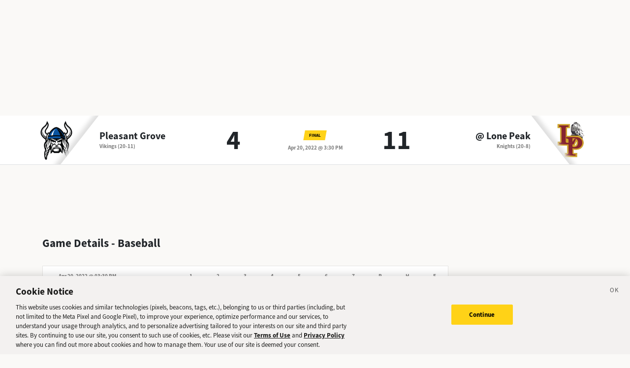

--- FILE ---
content_type: text/html; charset=utf-8
request_url: https://sports.deseret.com/high-school/baseball/game/2022-04-20/pleasant-grove-baseball-vs-lone-peak-baseball/215584
body_size: 16895
content:
<!DOCTYPE html><html><head><meta charSet="utf-8" data-next-head=""/><script>
        // Init gtag and set consent defaults
        window.dataLayer = window.dataLayer || [];
        function gtag(){dataLayer.push(arguments);}
        // GDPR/GDPR-like default
        gtag('consent', 'default', {
            ad_storage: 'denied',
            analytics_storage: 'denied',
            wait_for_update: 500,
            region: [
                'NO', 'DE', 'FI', 'BE', 'PT', 'BG', 'DK', 'LT', 'LU', 'HR', 'LV', 'FR', 'HU', 'BR', 'SE', 'MC', 'SI', 'SK', 'MF', 'SM', 'GB', 'YT', 'IE', 'GF', 'EE', 'MQ', 'MT', 'GP', 'IS', 'IT', 'GR', 'ES', 'RE', 'AT', 'CY', 'CZ', 'AX', 'PL', 'RO', 'LI', 'NL'
            ]
        });
        // CCPA/CCPA-like default
        gtag('consent', 'default', {
            ad_storage: 'granted',
            analytics_storage: 'granted',
            wait_for_update: 500,
            region: [
                'US-OR', 'US-CA', 'US-WA', 'US-NH', 'US-FL', 'US-CO', 'US-NV', 'US-MT', 'US-IL', 'US-DE', 'US-CT', 'US-PA', 'US-VA', 'US-MA', 'US-MD'
            ]
        });
        // Everywhere else
        gtag('consent', 'default', {
            ad_storage: 'granted',
            analytics_storage: 'granted'
        });
    
        function OptanonWrapper() {}
    </script><script src="https://cookie-cdn.cookiepro.com/scripttemplates/otSDKStub.js" type="text/javascript" data-language="en" data-domain-script="f7029bfa-4907-411f-b3ea-2327c44ae364"></script><script>
                        document.cookie = "__adblocker=; expires=Thu, 01 Jan 1970 00:00:00 GMT; path=/";
                            var setNptTechAdblockerCookie = function(adblocker) {
                            var d = new Date();
                            d.setTime(d.getTime() + 60 * 5 * 1000);
                            document.cookie = "__adblocker=" + (adblocker ? "true" : "false") + "; expires=" + d.toUTCString() + "; path=/";
                        };
                        var script = document.createElement("script");
                        script.setAttribute("async", true);
                        script.setAttribute("src", "//www.npttech.com/advertising.js");
                        script.setAttribute("onerror", "setNptTechAdblockerCookie(true);");
                        document.getElementsByTagName("head")[0].appendChild(script);
                    </script><title data-next-head="">Pleasant Grove vs. Lone Peak - Baseball Game - Deseret News</title><link rel="stylesheet" href="https://use.typekit.net/zwt2mhd.css" data-next-head=""/><meta name="description" content="Scores and updates from the Pleasant Grove vs. Lone Peak Baseball game in Utah." data-next-head=""/><link rel="shortcut icon" href="https://cdn.vox-cdn.com/uploads/chorus_asset/file/18298160/favicon.0.jpeg" data-next-head=""/><link rel="icon" type="image/png" href="https://cdn.vox-cdn.com/uploads/chorus_asset/file/18298163/favicon-16x16.0.png" sizes="16x16" data-next-head=""/><link rel="icon" type="image/png" href="https://cdn.vox-cdn.com/uploads/chorus_asset/file/18298166/favicon-32x32.0.png" sizes="32x32" data-next-head=""/><link rel="icon" type="image/png" href="https://cdn.vox-cdn.com/uploads/chorus_asset/file/18298161/favicon-96x96.0.png" sizes="96x96" data-next-head=""/><link rel="icon" type="image/png" href="https://cdn.vox-cdn.com/uploads/chorus_asset/file/21958854/deseret-192x192.0.png" sizes="192x192" data-next-head=""/><link rel="apple-touch-icon" href="https://cdn.vox-cdn.com/uploads/chorus_asset/file/21958841/deseret-180x180.0.png" sizes="180x180" data-next-head=""/><meta name="msapplication-TileImage" content="https://cdn.vox-cdn.com/uploads/chorus_asset/file/18298164/favicon-144x144.0.png" data-next-head=""/><meta name="msapplication-TileColor" content="#979797" data-next-head=""/><meta name="theme-color" content="" data-next-head=""/><meta name="viewport" content="width=device-width, initial-scale=1.0" data-next-head=""/><meta name="application-name" content="Deseret News High School Sports" data-next-head=""/><meta name="msapplication-square310x310logo" content="/mstile-310x310.png" data-next-head=""/><link rel="stylesheet" href="https://use.typekit.net/yqy4szw.css" data-next-head=""/><link rel="canonical" href="https://sports.deseret.com/high-school/baseball/game/2022-04-20/pleasant-grove-baseball-vs-lone-peak-baseball/215584" data-next-head=""/><meta property="og:url" content="https://sports.deseret.com/high-school/baseball/game/2022-04-20/pleasant-grove-baseball-vs-lone-peak-baseball/215584" data-next-head=""/><meta property="og:type" content="website" data-next-head=""/><meta property="og:site_name" content="Deseret News" data-next-head=""/><meta property="og:title" content="Pleasant Grove vs. Lone Peak - Baseball Game - Deseret News" data-next-head=""/><meta property="og:description" content="Scores and updates from the Pleasant Grove vs. Lone Peak Baseball game in Utah." data-next-head=""/><meta property="og:image" content="https://uploads.deseret.com/hs-sports/image_share_lg.jpg" data-next-head=""/><meta property="og:image:secure_url" content="https://uploads.deseret.com/hs-sports/image_share_lg.jpg" data-next-head=""/><meta property="og:image:type" content="image/jpeg" data-next-head=""/><meta property="og:image:width" content="1200" data-next-head=""/><meta property="og:image:height" content="630" data-next-head=""/><meta property="og:image:alt" content="Deseret News High School Sports logo" data-next-head=""/><meta property="fb:app_id" content="549923288395304" data-next-head=""/><meta name="twitter:site" content="@DeseretNews" data-next-head=""/><meta name="twitter:card" content="summary" data-next-head=""/><link rel="alternate" type="application/rss+xml" title="High School Sports" href="https://www.deseret.com/rss/high-school-sports/index.xml" data-next-head=""/><script id="charbeat" async="" data-next-head="">(function() {
                    var _sf_async_config = window._sf_async_config = (window._sf_async_config || {});
                    _sf_async_config.uid = 21057;
                    _sf_async_config.domain = 'deseret.com';
                    _sf_async_config.useCanonical = true;
                    _sf_async_config.useCanonicalDomain = true;
                    _sf_async_config.sections = '';
                    _sf_async_config.authors = '';
                    })();</script><script type="text/plain" class="optanon-category-C0002" async="" src="https://static.chartbeat.com/js/chartbeat.js" data-next-head=""></script><script type="application/ld+json" data-next-head="">{
    "@context": "https://schema.org",
    "@type": "SportsEvent",
    "name": "Pleasant Grove vs Lone Peak",
    "url": "https://sports.deseret.com/high-school/baseball/game/2022-04-20/pleasant-grove-baseball-vs-lone-peak-baseball/215584",
    "sport": "Baseball",
    "awayTeam": "Pleasant Grove",
    "homeTeam": "Lone Peak",
    "startDate": "2022-04-20T21:30:00.000Z",
    "location": {
        "@type": "Place",
        "address": {
            "@type": "PostalAddress",
            "addressRegion": "UT"
        }
    }
}</script><link rel="preload" href="/_next/static/css/f648ac24108a73c3.css" as="style"/><link rel="stylesheet" href="/_next/static/css/f648ac24108a73c3.css" data-n-g=""/><link rel="preload" href="/_next/static/css/05ac1d1f174d56a7.css" as="style"/><link rel="stylesheet" href="/_next/static/css/05ac1d1f174d56a7.css" data-n-p=""/><noscript data-n-css=""></noscript><script defer="" nomodule="" src="/_next/static/chunks/polyfills-42372ed130431b0a.js"></script><script src="/_next/static/chunks/webpack-578be2d53478fe06.js" defer=""></script><script src="/_next/static/chunks/framework-6c17f08e07d1abc4.js" defer=""></script><script src="/_next/static/chunks/main-c8b7aeba6019b7e0.js" defer=""></script><script src="/_next/static/chunks/pages/_app-3c790fa63a5a24e8.js" defer=""></script><script src="/_next/static/chunks/8507-6a575edf42effb0e.js" defer=""></script><script src="/_next/static/chunks/7766-3e8eda1fba8edee3.js" defer=""></script><script src="/_next/static/chunks/1266-018aa8d1f690b96a.js" defer=""></script><script src="/_next/static/chunks/7977-e9e131af8b736d9f.js" defer=""></script><script src="/_next/static/chunks/9946-d0bd5528bd1261b6.js" defer=""></script><script src="/_next/static/chunks/7241-a3115f0efd0333ce.js" defer=""></script><script src="/_next/static/chunks/6733-9ee57eec5ea7c03b.js" defer=""></script><script src="/_next/static/chunks/4835-c2055f93798da336.js" defer=""></script><script src="/_next/static/chunks/8849-db9506558f4f1dac.js" defer=""></script><script src="/_next/static/chunks/9108-00bc346a0be09380.js" defer=""></script><script src="/_next/static/chunks/pages/high-school/%5Bsport%5D/game/%5Bdate%5D/%5BteamSlugs%5D/%5BgameId%5D-0f4392269c263179.js" defer=""></script><script src="/_next/static/v2.87.11/_buildManifest.js" defer=""></script><script src="/_next/static/v2.87.11/_ssgManifest.js" defer=""></script></head><body><div id="__next"><div class="container-fluid BaseLayout_pageWrapper__uJeJR"><div class="BaseLayout_contentWrapper__LYGNZ false" data-cy="contentWrapper"><div class="BaseLayout_headerSpace__EeQv4" data-cy="Head-space"></div><div class="row GameBanner_gameBanner__ESHxp" data-cy="GameBanner"><div class="container"><div class="row h-100"><div class="col-12 h-100"><div class="GameBanner_gameScores__UZOXA"><div class="GameBanner_teamScoreSection__3XbGd flex-column-reverse flex-lg-row pt-2 pt-lg-0"><div class="GameBanner_teamLogo__YVWXF d-none d-lg-flex justify-content-start align-items-center"><img src="https://uploads.deseret.com/cdn-cgi/image/width=300,height=300,fit=contain,gravity=0.5x0.5/hs-sports/schools/1d749e9f7e82519a/pleasant.grove.png" alt=""/></div><div class="d-flex flex-column flex-lg-fill align-items-lg-start justify-content-center"><a href="/high-school/school/pleasant-grove/baseball/" class="GameBanner_teamLink__EFnHP">Pleasant Grove</a><span class="GameBanner_teamMascotAndRecord__HVFJC"><span class="d-none d-lg-inline">Vikings</span> <span class="d-block d-sm-inline"> (20-11)</span></span></div><div class="GameBanner_teamScore__ZrP9W d-flex align-items-center justify-content-center">4<!-- --> </div></div><div class="GameBanner_gameDetails__TfPyw d-flex flex-column justify-content-center align-items-center align-self-center"><div class="mb-2"><span class="parallelogram parallelogram-yellow">Final</span></div><span class="GameBanner_gameDate__Hmdi4">Apr 20, 2022 @ 3:30 PM</span></div><div class="GameBanner_teamScoreSection__3XbGd flex-column flex-lg-row pt-2 pt-lg-0"><div class="GameBanner_teamScore__ZrP9W d-flex align-items-center justify-content-center">11<!-- --> </div><div class="d-flex flex-column flex-lg-fill align-items-lg-end justify-content-center"><a href="/high-school/school/lone-peak/baseball/" class="GameBanner_teamLink__EFnHP">@ <!-- -->Lone Peak</a><span class="GameBanner_teamMascotAndRecord__HVFJC"><span class="d-none d-lg-inline">Knights</span> <span class="d-block d-sm-inline"> (20-8)</span></span></div><div class="GameBanner_teamLogo__YVWXF GameBanner_teamLogoRight__QLzXa d-none d-lg-flex justify-content-end align-items-center"><img src="https://uploads.deseret.com/cdn-cgi/image/fit=contain,w=300,h=300/hs-sports/schools/lone-peak.jpg" alt=""/></div></div></div></div></div></div></div><div class="BaseLayout_smallScreen__OqkXj"><div class="DfpAd_dfpad__ZNgvQ" data-cy="Ad-space"><div class="adunitContainer"><div class="adBox"></div></div></div></div><div class="container mt-3 px-0 px-lg-3" data-cy="main-content"><div class="row"><div class="col-12 col-lg-9 pb-5"><div class="mt-4"><h1>Game Details - <!-- -->Baseball</h1><div class="mt-3"><div class="table-responsive GameCard_tableWrapper__RRmiy" data-cy="GameCard"><table class="GameCard_gameCard__g6VaV" data-cy="gameCardTable"><thead><tr class="GameCard_cardHeader__CuDL2" data-cy="cardHeader"><th class="GameCard_gameMeta__9K994" colSpan="1"><div class="d-flex justify-content-between justify-content-md-start"><div><span class="GameCard_gameDate__Z87_z">Apr 20, 2022 @ 03:30 PM</span></div></div></th><th class="GameCard_periodScoreHeader__DEH7q d-table-cell d-md-table-cell">1</th><th class="GameCard_periodScoreHeader__DEH7q d-table-cell d-md-table-cell">2</th><th class="GameCard_periodScoreHeader__DEH7q d-table-cell d-md-table-cell">3</th><th class="GameCard_periodScoreHeader__DEH7q d-table-cell d-md-table-cell">4</th><th class="GameCard_periodScoreHeader__DEH7q d-table-cell d-md-table-cell">5</th><th class="GameCard_periodScoreHeader__DEH7q d-table-cell d-md-table-cell">6</th><th class="GameCard_periodScoreHeader__DEH7q d-table-cell d-md-table-cell">7</th><th class="GameCard_periodScoreHeader__DEH7q GameCard_periodScoreHeaderBaseball__dcHM1">R</th><th class="GameCard_periodScoreHeader__DEH7q GameCard_periodScoreHeaderBaseball__dcHM1">H</th><th class="GameCard_periodScoreHeader__DEH7q GameCard_periodScoreHeaderBaseball__dcHM1">E</th></tr></thead><tbody><tr class="GameCard_teamRow__H4M2t"><td class="GameCard_teamLogoCell__P80ZR"><div class="d-flex flex-row"><div class="GameCard_teamLogoWrapper__Y3otm"><a href="/high-school/school/pleasant-grove/baseball/scores-schedule"><img src="https://uploads.deseret.com/cdn-cgi/image/width=80,height=80,fit=contain,gravity=0.5x0.5/hs-sports/schools/1d749e9f7e82519a/pleasant.grove.png" class="GameCard_teamLogo__oIf4o"/></a></div><div class="d-flex flex-column justify-content-center"><a href="/high-school/school/pleasant-grove/baseball/scores-schedule" class="GameCard_teamName__AYfM2">Pleasant Grove<!-- --> </a><div class="GameCard_teamMascot__8gJ6b">Vikings<!-- --> <!-- -->(20-11)</div></div></div></td><td class="GameCard_teamPeriodScore__N9wlW">0</td><td class="GameCard_teamPeriodScore__N9wlW">1</td><td class="GameCard_teamPeriodScore__N9wlW">1</td><td class="GameCard_teamPeriodScore__N9wlW">1</td><td class="GameCard_teamPeriodScore__N9wlW">0</td><td class="GameCard_teamPeriodScore__N9wlW">1</td><td class="GameCard_teamPeriodScore__N9wlW">0</td><td class="GameCard_teamTotalScore__vDCjq GameCard_teamTotalScoreBaseball__kZ5OI"><strong>4</strong></td><td class="GameCard_teamTotalScore__vDCjq GameCard_teamTotalScoreBaseball__kZ5OI">7</td><td class="GameCard_teamTotalScore__vDCjq GameCard_teamTotalScoreBaseball__kZ5OI">6</td></tr><tr class="GameCard_winnerRow__xj8bO GameCard_teamRow__H4M2t"><td class="GameCard_teamLogoCell__P80ZR"><div class="d-flex flex-row"><div class="GameCard_teamLogoWrapper__Y3otm"><a href="/high-school/school/lone-peak/baseball/scores-schedule"><img src="https://uploads.deseret.com/cdn-cgi/image/fit=contain,w=80,h=80/hs-sports/schools/lone-peak.jpg" class="GameCard_teamLogo__oIf4o"/></a></div><div class="d-flex flex-column justify-content-center"><a href="/high-school/school/lone-peak/baseball/scores-schedule" class="GameCard_teamName__AYfM2">@ <!-- -->Lone Peak<!-- --> </a><div class="GameCard_teamMascot__8gJ6b">Knights<!-- --> <!-- -->(20-8)</div></div></div></td><td class="GameCard_teamPeriodScore__N9wlW">1</td><td class="GameCard_teamPeriodScore__N9wlW">0</td><td class="GameCard_teamPeriodScore__N9wlW">1</td><td class="GameCard_teamPeriodScore__N9wlW">0</td><td class="GameCard_teamPeriodScore__N9wlW">6</td><td class="GameCard_teamPeriodScore__N9wlW">3</td><td class="GameCard_teamPeriodScore__N9wlW">-</td><td class="GameCard_teamTotalScore__vDCjq GameCard_teamTotalScoreBaseball__kZ5OI"><strong>11</strong></td><td class="GameCard_teamTotalScore__vDCjq GameCard_teamTotalScoreBaseball__kZ5OI">13</td><td class="GameCard_teamTotalScore__vDCjq GameCard_teamTotalScoreBaseball__kZ5OI">1</td></tr></tbody></table></div><div class="GameCard_neutralSite__WUXpZ">Played @ <!-- -->Lone Peak</div></div><div class="mt-4"><h2 class="game_heading__73eGa mt-4 mb-3">Notes</h2><ul class="game_box__D7HWb" data-cy="strikeoutContainer"><li class="game_boxItem__gVcos"><strong>Winning pitcher</strong>: <a href="/high-school/baseball/athlete/chris-billings/214035" class="AthleteProfileLink_athleteLink__T5mxO"><span class="AthleteProfileLink_thumbnail__1RLpF"></span><u>Chris<!-- --> <!-- --> Billings</u></a> </li><li class="game_boxItem__gVcos"><strong>Losing pitcher</strong>: <a href="/high-school/baseball/athlete/brayden-marx/260084" class="AthleteProfileLink_athleteLink__T5mxO"><span class="AthleteProfileLink_thumbnail__1RLpF"></span><u>Brayden<!-- --> <!-- --> Marx</u></a> </li></ul></div><div class="mt-4"><h2 class="game_heading__73eGa mt-3">Player Stats</h2><div class="mt-3 TableComponent_wrapper__k_EYe TableComponent_striped__QZQ2_" data-cy="tableComponent_Wrapper"><table role="table"><thead data-cy="tableComponent_Header"><tr role="row"><th colSpan="6" role="columnheader" class="TableComponent_tableHeader__CYrel"><span class="d-flex"><span><div class="SchoolLogoAndName_wrapper__u_2zX"><img src="https://uploads.deseret.com/cdn-cgi/image/fit=contain,w=300,h=300/hs-sports/schools/lone-peak.jpg" alt="Lone Peak Logo"/><span class="SchoolLogoAndName_schoolName__frx2B">Lone Peak<!-- --> <!-- -->Player Stats</span></div></span></span> </th></tr><tr role="row"><th colSpan="1" role="columnheader" title="Toggle SortBy" style="cursor:pointer" class="text-center TableComponent_sticky__FiTQ8 PlayerColumns_playerNumber__U0c_8 TableComponent_tableSubHeader__5jsYY"><div class="TableComponent_stickyBorder__bmPAl TableComponent_stickyShadow__OP4ic">NO</div> </th><th colSpan="1" role="columnheader" title="Toggle SortBy" style="cursor:pointer" class="text-start TableComponent_sticky__FiTQ8 PlayerColumns_playerName__5m52f TableComponent_tableSubHeader__5jsYY"><div class="TableComponent_stickyBorder__bmPAl TableComponent_stickyShadow__OP4ic">PLAYER</div> </th><th colSpan="1" role="columnheader" title="Toggle SortBy" style="cursor:pointer" class="TableComponent_tableSubHeader__5jsYY"><span class="d-flex"><span>2B</span></span> </th><th colSpan="1" role="columnheader" title="Toggle SortBy" style="cursor:pointer" class="TableComponent_tableSubHeader__5jsYY"><span class="d-flex"><span>3B</span></span> </th><th colSpan="1" role="columnheader" title="Toggle SortBy" style="cursor:pointer" class="TableComponent_tableSubHeader__5jsYY"><span class="d-flex"><span>HR<span> <img class="dn-icon dn-icon-fixed" src="/images/svg/action_sort_down.svg" alt="action_sort_down"/></span></span></span> </th><th colSpan="1" role="columnheader" title="Toggle SortBy" style="cursor:pointer" class="TableComponent_tableSubHeader__5jsYY"><span class="d-flex"><span>RBI</span></span> </th></tr></thead><tbody role="rowgroup" data-cy="tableComponent_Body"><tr role="row" data-cy="table-row-0"><td role="cell" class="text-center TableComponent_sticky__FiTQ8 PlayerColumns_playerNumber__U0c_8" data-cy="cell-0"><div class="TableComponent_stickyBorder__bmPAl TableComponent_stickyShadow__OP4ic"><span class="parallelogram parallelogram-grey-outline">21</span></div></td><td role="cell" class="text-start TableComponent_sticky__FiTQ8 PlayerColumns_playerName__5m52f" data-cy="cell-1"><div class="TableComponent_stickyBorder__bmPAl TableComponent_stickyShadow__OP4ic"><div><a href="/high-school/baseball/athlete/kaden-hodson/256954" class="AthleteProfileLink_athleteLink__T5mxO"><span class="AthleteProfileLink_thumbnail__1RLpF"></span><span><span class="d-inline d-md-none">K<!-- -->.</span><span class="d-none d-md-inline">Kaden</span></span> <!-- --> Hodson</a></div></div></td><td role="cell" data-cy="cell-2"></td><td role="cell" data-cy="cell-3"></td><td role="cell" data-cy="cell-4">1</td><td role="cell" data-cy="cell-5">2</td></tr><tr role="row" data-cy="table-row-1"><td role="cell" class="text-center TableComponent_sticky__FiTQ8 PlayerColumns_playerNumber__U0c_8" data-cy="cell-0"><div class="TableComponent_stickyBorder__bmPAl TableComponent_stickyShadow__OP4ic"><span class="parallelogram parallelogram-grey-outline">5</span></div></td><td role="cell" class="text-start TableComponent_sticky__FiTQ8 PlayerColumns_playerName__5m52f" data-cy="cell-1"><div class="TableComponent_stickyBorder__bmPAl TableComponent_stickyShadow__OP4ic"><div><a href="/high-school/baseball/athlete/jethro-johnsen/247899" class="AthleteProfileLink_athleteLink__T5mxO"><span class="AthleteProfileLink_thumbnail__1RLpF"></span><span><span class="d-inline d-md-none">J<!-- -->.</span><span class="d-none d-md-inline">Jethro</span></span> <!-- --> Johnsen</a></div></div></td><td role="cell" data-cy="cell-2">1</td><td role="cell" data-cy="cell-3"></td><td role="cell" data-cy="cell-4"></td><td role="cell" data-cy="cell-5"></td></tr><tr role="row" data-cy="table-row-2"><td role="cell" class="text-center TableComponent_sticky__FiTQ8 PlayerColumns_playerNumber__U0c_8" data-cy="cell-0"><div class="TableComponent_stickyBorder__bmPAl TableComponent_stickyShadow__OP4ic"><span class="parallelogram parallelogram-grey-outline">22</span></div></td><td role="cell" class="text-start TableComponent_sticky__FiTQ8 PlayerColumns_playerName__5m52f" data-cy="cell-1"><div class="TableComponent_stickyBorder__bmPAl TableComponent_stickyShadow__OP4ic"><div><a href="/high-school/baseball/athlete/josh-heaton/256953" class="AthleteProfileLink_athleteLink__T5mxO"><span class="AthleteProfileLink_thumbnail__1RLpF"></span><span><span class="d-inline d-md-none">J<!-- -->.</span><span class="d-none d-md-inline">Josh</span></span> <!-- --> Heaton</a></div></div></td><td role="cell" data-cy="cell-2">1</td><td role="cell" data-cy="cell-3"></td><td role="cell" data-cy="cell-4"></td><td role="cell" data-cy="cell-5">1</td></tr><tr role="row" data-cy="table-row-3"><td role="cell" class="text-center TableComponent_sticky__FiTQ8 PlayerColumns_playerNumber__U0c_8" data-cy="cell-0"><div class="TableComponent_stickyBorder__bmPAl TableComponent_stickyShadow__OP4ic"><span class="parallelogram parallelogram-grey-outline">10</span></div></td><td role="cell" class="text-start TableComponent_sticky__FiTQ8 PlayerColumns_playerName__5m52f" data-cy="cell-1"><div class="TableComponent_stickyBorder__bmPAl TableComponent_stickyShadow__OP4ic"><div><a href="/high-school/baseball/athlete/jordan-fry/233859" class="AthleteProfileLink_athleteLink__T5mxO"><span class="AthleteProfileLink_thumbnail__1RLpF"></span><span><span class="d-inline d-md-none">J<!-- -->.</span><span class="d-none d-md-inline">Jordan</span></span> <!-- --> Fry</a></div></div></td><td role="cell" data-cy="cell-2"></td><td role="cell" data-cy="cell-3"></td><td role="cell" data-cy="cell-4"></td><td role="cell" data-cy="cell-5">3</td></tr><tr role="row" data-cy="table-row-4"><td role="cell" class="text-center TableComponent_sticky__FiTQ8 PlayerColumns_playerNumber__U0c_8" data-cy="cell-0"><div class="TableComponent_stickyBorder__bmPAl TableComponent_stickyShadow__OP4ic"><span class="parallelogram parallelogram-grey-outline">24</span></div></td><td role="cell" class="text-start TableComponent_sticky__FiTQ8 PlayerColumns_playerName__5m52f" data-cy="cell-1"><div class="TableComponent_stickyBorder__bmPAl TableComponent_stickyShadow__OP4ic"><div><a href="/high-school/baseball/athlete/easton-comer/214034" class="AthleteProfileLink_athleteLink__T5mxO"><span class="AthleteProfileLink_thumbnail__1RLpF"></span><span><span class="d-inline d-md-none">E<!-- -->.</span><span class="d-none d-md-inline">Easton</span></span> <!-- --> Comer</a></div></div></td><td role="cell" data-cy="cell-2"></td><td role="cell" data-cy="cell-3"></td><td role="cell" data-cy="cell-4"></td><td role="cell" data-cy="cell-5">2</td></tr><tr role="row" data-cy="table-row-5"><td role="cell" class="text-center TableComponent_sticky__FiTQ8 PlayerColumns_playerNumber__U0c_8" data-cy="cell-0"><div class="TableComponent_stickyBorder__bmPAl TableComponent_stickyShadow__OP4ic"><span class="parallelogram parallelogram-grey-outline">9</span></div></td><td role="cell" class="text-start TableComponent_sticky__FiTQ8 PlayerColumns_playerName__5m52f" data-cy="cell-1"><div class="TableComponent_stickyBorder__bmPAl TableComponent_stickyShadow__OP4ic"><div><a href="/high-school/baseball/athlete/chris-billings/214035" class="AthleteProfileLink_athleteLink__T5mxO"><span class="AthleteProfileLink_thumbnail__1RLpF"></span><span><span class="d-inline d-md-none">C<!-- -->.</span><span class="d-none d-md-inline">Chris</span></span> <!-- --> Billings</a></div></div></td><td role="cell" data-cy="cell-2"></td><td role="cell" data-cy="cell-3"></td><td role="cell" data-cy="cell-4"></td><td role="cell" data-cy="cell-5">1</td></tr></tbody></table></div><div class="mt-3 TableComponent_wrapper__k_EYe TableComponent_striped__QZQ2_" data-cy="tableComponent_Wrapper"><table role="table"><thead data-cy="tableComponent_Header"><tr role="row"><th colSpan="6" role="columnheader" class="TableComponent_tableHeader__CYrel"><span class="d-flex"><span><div class="SchoolLogoAndName_wrapper__u_2zX"><img src="https://uploads.deseret.com/cdn-cgi/image/width=300,height=300,fit=contain,gravity=0.5x0.5/hs-sports/schools/1d749e9f7e82519a/pleasant.grove.png" alt="Pleasant Grove Logo"/><span class="SchoolLogoAndName_schoolName__frx2B">Pleasant Grove<!-- --> <!-- -->Player Stats</span></div></span></span> </th></tr><tr role="row"><th colSpan="1" role="columnheader" title="Toggle SortBy" style="cursor:pointer" class="text-center TableComponent_sticky__FiTQ8 PlayerColumns_playerNumber__U0c_8 TableComponent_tableSubHeader__5jsYY"><div class="TableComponent_stickyBorder__bmPAl TableComponent_stickyShadow__OP4ic">NO</div> </th><th colSpan="1" role="columnheader" title="Toggle SortBy" style="cursor:pointer" class="text-start TableComponent_sticky__FiTQ8 PlayerColumns_playerName__5m52f TableComponent_tableSubHeader__5jsYY"><div class="TableComponent_stickyBorder__bmPAl TableComponent_stickyShadow__OP4ic">PLAYER</div> </th><th colSpan="1" role="columnheader" title="Toggle SortBy" style="cursor:pointer" class="TableComponent_tableSubHeader__5jsYY"><span class="d-flex"><span>2B</span></span> </th><th colSpan="1" role="columnheader" title="Toggle SortBy" style="cursor:pointer" class="TableComponent_tableSubHeader__5jsYY"><span class="d-flex"><span>3B</span></span> </th><th colSpan="1" role="columnheader" title="Toggle SortBy" style="cursor:pointer" class="TableComponent_tableSubHeader__5jsYY"><span class="d-flex"><span>HR<span> <img class="dn-icon dn-icon-fixed" src="/images/svg/action_sort_down.svg" alt="action_sort_down"/></span></span></span> </th><th colSpan="1" role="columnheader" title="Toggle SortBy" style="cursor:pointer" class="TableComponent_tableSubHeader__5jsYY"><span class="d-flex"><span>RBI</span></span> </th></tr></thead><tbody role="rowgroup" data-cy="tableComponent_Body"><tr role="row" data-cy="table-row-0"><td role="cell" class="text-center TableComponent_sticky__FiTQ8 PlayerColumns_playerNumber__U0c_8" data-cy="cell-0"><div class="TableComponent_stickyBorder__bmPAl TableComponent_stickyShadow__OP4ic"><span class="parallelogram parallelogram-grey-outline">21</span></div></td><td role="cell" class="text-start TableComponent_sticky__FiTQ8 PlayerColumns_playerName__5m52f" data-cy="cell-1"><div class="TableComponent_stickyBorder__bmPAl TableComponent_stickyShadow__OP4ic"><div><a href="/high-school/baseball/athlete/tua-wolfgramm/260089" class="AthleteProfileLink_athleteLink__T5mxO"><span class="AthleteProfileLink_thumbnail__1RLpF"></span><span><span class="d-inline d-md-none">T<!-- -->.</span><span class="d-none d-md-inline">Tua</span></span> <!-- --> Wolfgramm</a></div></div></td><td role="cell" data-cy="cell-2">1</td><td role="cell" data-cy="cell-3"></td><td role="cell" data-cy="cell-4"></td><td role="cell" data-cy="cell-5"></td></tr><tr role="row" data-cy="table-row-1"><td role="cell" class="text-center TableComponent_sticky__FiTQ8 PlayerColumns_playerNumber__U0c_8" data-cy="cell-0"><div class="TableComponent_stickyBorder__bmPAl TableComponent_stickyShadow__OP4ic"><span class="parallelogram parallelogram-grey-outline">6</span></div></td><td role="cell" class="text-start TableComponent_sticky__FiTQ8 PlayerColumns_playerName__5m52f" data-cy="cell-1"><div class="TableComponent_stickyBorder__bmPAl TableComponent_stickyShadow__OP4ic"><div><a href="/high-school/baseball/athlete/cooper-thompson/260082" class="AthleteProfileLink_athleteLink__T5mxO"><span class="AthleteProfileLink_thumbnail__1RLpF"></span><span><span class="d-inline d-md-none">C<!-- -->.</span><span class="d-none d-md-inline">Cooper</span></span> <!-- --> Thompson</a></div></div></td><td role="cell" data-cy="cell-2"></td><td role="cell" data-cy="cell-3"></td><td role="cell" data-cy="cell-4"></td><td role="cell" data-cy="cell-5">1</td></tr><tr role="row" data-cy="table-row-2"><td role="cell" class="text-center TableComponent_sticky__FiTQ8 PlayerColumns_playerNumber__U0c_8" data-cy="cell-0"><div class="TableComponent_stickyBorder__bmPAl TableComponent_stickyShadow__OP4ic"><span class="parallelogram parallelogram-grey-outline">5</span></div></td><td role="cell" class="text-start TableComponent_sticky__FiTQ8 PlayerColumns_playerName__5m52f" data-cy="cell-1"><div class="TableComponent_stickyBorder__bmPAl TableComponent_stickyShadow__OP4ic"><div><a href="/high-school/baseball/athlete/ryker-schow/248388" class="AthleteProfileLink_athleteLink__T5mxO"><span class="AthleteProfileLink_thumbnail__1RLpF"></span><span><span class="d-inline d-md-none">R<!-- -->.</span><span class="d-none d-md-inline">Ryker</span></span> <!-- --> Schow</a></div></div></td><td role="cell" data-cy="cell-2"></td><td role="cell" data-cy="cell-3"></td><td role="cell" data-cy="cell-4"></td><td role="cell" data-cy="cell-5">1</td></tr><tr role="row" data-cy="table-row-3"><td role="cell" class="text-center TableComponent_sticky__FiTQ8 PlayerColumns_playerNumber__U0c_8" data-cy="cell-0"><div class="TableComponent_stickyBorder__bmPAl TableComponent_stickyShadow__OP4ic"><span class="parallelogram parallelogram-grey-outline">20</span></div></td><td role="cell" class="text-start TableComponent_sticky__FiTQ8 PlayerColumns_playerName__5m52f" data-cy="cell-1"><div class="TableComponent_stickyBorder__bmPAl TableComponent_stickyShadow__OP4ic"><div><a href="/high-school/baseball/athlete/tate-lewis/239605" class="AthleteProfileLink_athleteLink__T5mxO"><span class="AthleteProfileLink_thumbnail__1RLpF"></span><span><span class="d-inline d-md-none">T<!-- -->.</span><span class="d-none d-md-inline">Tate</span></span> <!-- --> Lewis</a></div></div></td><td role="cell" data-cy="cell-2">1</td><td role="cell" data-cy="cell-3"></td><td role="cell" data-cy="cell-4"></td><td role="cell" data-cy="cell-5"></td></tr><tr role="row" data-cy="table-row-4"><td role="cell" class="text-center TableComponent_sticky__FiTQ8 PlayerColumns_playerNumber__U0c_8" data-cy="cell-0"><div class="TableComponent_stickyBorder__bmPAl TableComponent_stickyShadow__OP4ic"><span class="parallelogram parallelogram-grey-outline">17</span></div></td><td role="cell" class="text-start TableComponent_sticky__FiTQ8 PlayerColumns_playerName__5m52f" data-cy="cell-1"><div class="TableComponent_stickyBorder__bmPAl TableComponent_stickyShadow__OP4ic"><div><a href="/high-school/baseball/athlete/kaden-davis/260090" class="AthleteProfileLink_athleteLink__T5mxO"><span class="AthleteProfileLink_thumbnail__1RLpF"></span><span><span class="d-inline d-md-none">K<!-- -->.</span><span class="d-none d-md-inline">Kaden</span></span> <!-- --> Davis</a></div></div></td><td role="cell" data-cy="cell-2"></td><td role="cell" data-cy="cell-3"></td><td role="cell" data-cy="cell-4"></td><td role="cell" data-cy="cell-5">1</td></tr><tr role="row" data-cy="table-row-5"><td role="cell" class="text-center TableComponent_sticky__FiTQ8 PlayerColumns_playerNumber__U0c_8" data-cy="cell-0"><div class="TableComponent_stickyBorder__bmPAl TableComponent_stickyShadow__OP4ic"><span class="parallelogram parallelogram-grey-outline">11</span></div></td><td role="cell" class="text-start TableComponent_sticky__FiTQ8 PlayerColumns_playerName__5m52f" data-cy="cell-1"><div class="TableComponent_stickyBorder__bmPAl TableComponent_stickyShadow__OP4ic"><div><a href="/high-school/baseball/athlete/jackson-bancroft/260104" class="AthleteProfileLink_athleteLink__T5mxO"><span class="AthleteProfileLink_thumbnail__1RLpF"></span><span><span class="d-inline d-md-none">J<!-- -->.</span><span class="d-none d-md-inline">Jackson</span></span> <!-- --> Bancroft</a></div></div></td><td role="cell" data-cy="cell-2">1</td><td role="cell" data-cy="cell-3"></td><td role="cell" data-cy="cell-4"></td><td role="cell" data-cy="cell-5"></td></tr></tbody></table></div></div></div></div><div class="col-12 col-lg-3" data-cy="side-bar"><div class="DfpAd_dfpad__ZNgvQ" data-cy="Ad-space"><div class="adunitContainer"><div class="adBox"></div></div></div></div></div></div><div class="DfpAd_dfpad__ZNgvQ" data-cy="Ad-space"><div class="adunitContainer"><div class="adBox"></div></div></div><footer class="footer_footerWrapper___BVwA row mt-auto" data-cy="footer_footerWrapper"><div class="container"><div class="row"><div class="col-12 col-md-8"><div class="row mt-4"><div class="col-12 text-center text-md-start"><a rel="nofollow" href="https://www.deseret.com/"><svg xmlns="http://www.w3.org/2000/svg" viewBox="0 0 630 79" class="footer_deseretNewsLogo__KsoNx" width="200"><path fill="#231F20" d="M473.6 7.9h4.1l.6-3.4h-23.9l-.6 3.4h4.3c3.9 0 4.6 1.4 4.8 2.8.1 1.3.1 2.6-.2 4.7l-7.1 40.8-23.3-51.7h-22.9l-.6 3.4h7.1l-9.6 54c-.6 3.1-1.8 7.9-5.8 7.9h-4.8l-.6 3.4h23.2l.6-3.4h-4c-3.4 0-5.2-1.2-5.5-3.9-.1-.8.2-2.1.5-3.7.1-.6.3-1.3.4-2l8.4-48.2 27.8 61.3h9.5l10.4-57.4c1-5.9 2.6-8 7.2-8m100.2 26.2v-.7c-.4-3.4-3.2-6-6.7-6-3.7 0-6.7 3-6.7 6.7s3 6.7 6.6 6.7c.3.4.7.9.9 1.1-1.4 3.5-3.4 7.2-5.9 10.9-4.5 6.7-9 11.6-12.5 13.9-.9.4-1.7.5-2.2.1-.3-.2-.5-.6-.4-1 0 0 .2-.9.3-1.3l6.7-34.8h-14.1l-.5 2.3c-1.2 3.4-4.2 11.4-9.4 19.9-2.1 3.5-4.1 6.3-5.8 8.6-.6.7-1.4.8-1.9.3-.5-.4-.4-1.3-.3-1.8l.6-3 5.9-29.3h-2.3l-2.7 2.9-16.7.4-.4 3.4h6.6l-5.3 25.1-.3.6c-2.5 4.4-10.3 12.4-22.3 11.8-3.4-.2-5.7-2.3-6.1-5.6-.4-3.2-.2-6.8.5-11.5 1.9.4 4.2.5 5.2.5 6.8 0 12.4-2 15.6-5.5 2.2-2.4 3.1-5.5 2.7-9.1-.8-6.6-7.8-10.5-14.1-10.5-5.6-.2-11.5 2.7-16.3 7.9-5.6 6-8.5 14-7.7 20.7 1.1 9.5 8.2 15.8 18.6 16.4.7 0 1.4.1 2.1.1 11 0 17.8-5 21.7-9.4v.7c.6 5 4.4 8.2 9.7 8.2h1.7c.5 0 .7-.1.9-.3.1-.1 6.7-8.4 12.8-18.1 1.3-2 2.5-4.1 3.6-6.2l-1 4.6s-.9 5.7-1.1 7.2-.1 3.3.3 4.7c1 3.6 2.6 7 8 7.8h.1c.1 0 1.3.2 2.6.2h.9c4.1-.4 10.8-6.8 18.4-17.6 4.3-6.1 9.9-14.9 9.9-21.9-.2 0-.2-.1-.2-.1m-85.5-2c1.1 0 2.6.8 2.8 3.1.4 3.1-.7 7.2-1.7 10.7s-2.3 5.5-6.1 5.5c-1 0-2.3-.2-3.3-.6 2.4-12.1 4.4-18.7 8.3-18.7m119.9 6.8v-.1c-.1-1.5-.6-2.9-1.5-4-2.9-4-9.2-5.5-13.5-5.5-5.6 0-10.6 2.1-13.8 5.7-2.6 3-3.8 6.7-3.3 10.7.8 6.8 6.5 9.6 11.5 12.1 4 2 7.4 3.6 7.8 6.9.2 2-.1 3.5-1.1 4.6-1.7 1.9-4.9 2.3-7.3 2.3-4.7 0-9.2-2.4-10-3.2 0 0 0-.1.1-.1 3.3-.4 5.9-3.2 5.9-6.6 0-3.7-3-6.6-6.6-6.6-3.5 0-6.4 2.7-6.6 6.1q-.15 1.05 0 2.1c.9 7.2 10.6 10.9 17.2 11.2h1.2c5.8 0 11.1-1.8 14.3-5q3.75-3.6 3.6-9c-.1-8.1-6.5-11.4-12.2-14.3-4.4-2.3-8.1-4.2-8.6-7.8-.2-1.4.2-2.6 1.1-3.6 1.7-1.9 4.8-2.6 6.9-2.6 2 0 4 .5 5.4 1-2.1 1.1-3.6 3.3-3.6 5.9 0 3.7 3 6.6 6.6 6.6 3.7 0 6.6-3 6.6-6.6-.1-.1-.1-.1-.1-.2M140.5 4.5h-27.7l-.6 3.5h7.9l-10.4 61.9h-7.3l-.6 3.5h33.8c10.7 0 20.3-4.2 27.1-11.8 7-7.9 10.3-19 8.9-30.2-2.1-16.9-13.7-26.9-31.1-26.9m6.1 58.9c-3.5 4.3-8.4 6.4-15 6.4h-5.4l10.5-61.9h3.4c5.1 0 14 2 15.6 15.3.8 7-2.8 32.2-9.1 40.2m245-33.2 2.9-15.5-15.9 8.6-1.2 6.9h-8.5l-.6 3.5h8.4l-3.9 22.9c-2.9 4.9-12.2 15-22.5 14.5-3.5-.2-5.8-2.3-6.2-5.6-.4-3.2-.3-6.8.4-11.6 1.9.4 4.2.5 5.2.5 6.9 0 12.6-2 15.8-5.6 2.2-2.5 3-5.5 2.6-9.1-.7-6.7-7.9-10.7-14.3-10.7-5.7-.2-11.7 2.8-16.6 8.1-5.5 6.1-8.5 14-7.7 20.8 1.2 9.5 8.4 15.8 18.9 16.5.6 0 1.1.1 1.7.1 10.1 0 17.4-6.2 21.7-11v1c0 .3.1 1.3.3 2.1.8 3.2 4.2 6.7 11.6 6.7h.8l.1-.8c.5-3.5 1.5-9.9 1.8-12l4.5-26.8h11.2l.6-3.5zm-38.2 1.7c1.2 0 2.6.8 2.9 3.1.4 3.1-.7 7.2-1.7 10.8-1 3.5-2.3 5.6-6.2 5.6-1.1 0-2.4-.2-3.3-.6 2.3-12.3 4.4-18.9 8.3-18.9M251 38.6c-.1-1.4-.5-2.7-1.3-3.7-2.8-4.2-9.3-5.8-13.8-5.8-5.6 0-10.7 2.1-13.9 5.7-2.6 3-3.8 6.7-3.3 10.8.8 6.9 6.5 9.7 11.6 12.1 4 2 7.5 3.7 7.9 6.9.2 2-.1 3.5-1.1 4.6-1.7 1.9-4.9 2.3-7.3 2.3-4.7 0-9.2-2.4-10-3.2 0 0 0-.1.1-.1 3.3-.4 5.9-3.2 5.9-6.6 0-3.7-3-6.7-6.7-6.7-2.8 0-5.1 1.7-6.2 4.1l-.2.3c-3 5.3-9.7 11.6-18.4 11.8-3.3.1-5.7-2.1-6.2-5.6-.4-3.2-.3-6.8.4-11.6 1.9.4 4.2.5 5.2.5 6.9 0 12.6-2 15.8-5.6 2.2-2.5 3.1-5.5 2.6-9.1-.8-6.7-7.9-10.7-14.3-10.7-5.7-.2-11.7 2.8-16.6 8.1-5.5 6.1-8.5 14-7.7 20.8 1.1 9.4 8.4 15.7 18.9 16.5.6 0 1.1.1 1.6.1 8.1 0 14.4-4.4 18.6-9.5 2.1 6.1 11 9.4 16.9 9.5 5.8.1 12.5-1.6 16.5-6 2.2-2.5 3.1-5.5 2.7-8.9-1-8.5-7.3-11.5-12.8-14-4.1-1.9-7.6-3.6-8.1-7.2-.2-1.4.2-2.7 1.1-3.7 1.7-1.9 4.8-2.6 6.9-2.6 2 0 4.1.5 5.4 1-2.1 1.1-3.6 3.3-3.6 5.9a6.7 6.7 0 0 0 13.4 0v-.4m-53.6-6.7c1.2 0 2.6.8 2.9 3.1.4 3.1-.7 7.2-1.7 10.8-1 3.5-2.3 5.6-6.2 5.6-1.1 0-2.4-.2-3.3-.6 2.3-12.3 4.3-18.9 8.3-18.9m136.5 4c0-4-3.2-7.3-7.2-7.3h-.1c-1.5 0-3.3.7-3.3.7-2.4.9-5.4 3-7.9 5.3l1.4-7.6h-2.3l-2.7 2.9-17 .3-.4 3.4h6.7l-4.3 23c-2.9 4.9-12.2 14.9-22.4 14.3-3.5-.2-5.8-2.3-6.2-5.6-.4-3.2-.3-6.8.4-11.6 1.9.4 4.2.5 5.2.5 6.9 0 12.6-2 15.8-5.6 2.2-2.5 3-5.5 2.6-9.1-.8-6.5-7.9-10.5-14.3-10.5-5.7-.2-11.7 2.8-16.6 8.1-5.5 6.1-8.5 14-7.7 20.8 1.2 9.5 8.4 15.8 18.9 16.5.6 0 1.1.1 1.7.1 9.8 0 17.1-5.9 21.3-10.6l-1.8 9.4h14.5l5.3-28.7c1.4-3.6 3.7-7.4 5.9-9.7 0 .3-.1.7-.1 1.1 0 4 3.3 7.3 7.3 7.3 4-.2 7.3-3.4 7.3-7.4m-56.4-4c1.2 0 2.6.8 2.9 3.1.4 3.1-.7 7.2-1.7 10.8-1 3.5-2.3 5.6-6.2 5.6-1.1 0-2.4-.2-3.3-.6 2.3-12.3 4.3-18.9 8.3-18.9"></path><path fill="#FFF" d="M617 60c-4 0-7.3 3.3-7.3 7.3s3.3 7.3 7.3 7.3 7.3-3.3 7.3-7.3c-.1-4-3.3-7.3-7.3-7.3"></path><path fill="#231F20" d="M15.4 35.6h50.9c1.5 0 2.4-1.5 1.9-2.8q-1.65-4.05-3.6-7.5c-.7-1.3-2.1-2.1-3.5-2.1H20.6c-1.5 0-2.8.8-3.5 2.1q-1.95 3.45-3.6 7.5c-.6 1.3.4 2.8 1.9 2.8m9.7-16.1h31.3c1.8 0 2.7-2.1 1.5-3.4-.1-.2-.3-.3-.4-.5-5.6-6-11.7-7.7-16.7-7.7-5.1 0-11.2 1.7-16.9 7.7l-.4.4c-1.1 1.4-.1 3.5 1.6 3.5M10.5 52h60.8c1.3 0 2.3-1.2 2-2.4-.5-2.7-1.2-5.2-1.9-7.7-.4-1.5-1.7-2.5-3.3-2.5H13.6c-1.5 0-2.9 1-3.3 2.5-.7 2.5-1.3 5-1.8 7.7-.3 1.2.7 2.4 2 2.4m64.4 6.3c-.3-1.5-1.5-2.5-3-2.5H10c-1.5 0-2.8 1.1-3.1 2.6-.4 2.7-1 6.3-1.2 9.3-.1 1.2.9 2.1 2 2.1h24.4c1.2 0 2.2-1 2.2-2.2v-1.9c0-3.4 2.5-6.5 5.9-6.8 3.8-.4 7.1 2.7 7.1 6.4v2.2c0 1.2 1 2.2 2.2 2.2h24.6c1.2 0 2.2-1 2-2.3-.2-3.2-.8-6.6-1.2-9.1"></path></svg></a></div></div><div class="row mt-4"><div class="col-12 text-center text-md-start"><ul class="footer_footerLinkWrapper__xwiUr" data-cy="footerLinkWraper"><li><a href="https://www.deseret.com/legal/terms-of-use">Terms of Use</a></li><li><a href="https://www.deseret.com/legal/privacy-policy">Privacy Policy</a></li><li><a href="https://www.deseret.com/legal/cookie-policy">Cookie Policy</a></li><li><a href="#" class="ot-sdk-show-settings">Cookie Settings</a></li></ul></div></div><div class="row mt-2"><div class="col-12 text-center text-md-start"><ul class="footer_footerLinkWrapper__xwiUr" data-cy="footerLinkWraper"><li class=""><a href="https://www.deseret.com/pages/about-us" target="">About Us</a></li><li class=""><a href="https://www.deseret.com/pages/contact-us" target="">Contact Us</a></li><li class=""><a href="https://www.deseret.com/contact" target="">Customer Support</a></li><li class=""><a href="https://deseretmanagement.wd1.myworkdayjobs.com/DeseretNews" target="">Jobs/Careers</a></li><li class=""><a href="https://www.deseret.com/contact#tip" target="">Send Us a Tip</a></li><li class=""><a href="https://www.deseret.com/archives/full" target="">View Archive</a></li></ul></div></div></div><div class="col-12 col-md-4"><div class="d-flex justify-content-center justify-content-md-end pt-3 pt-md-0 align-items-end h-100"><a href="/high-school/feedback" class="footer_feedbackLink__CWUto"><img src="/images/svg/icon_feedback.svg"/><p class="pt-2">Send Us Feedback</p></a></div></div></div><div class="row footer_footerCopyright__vELI1 mt-2 py-2"><div class="col-12 text-center text-md-end">Copyright © <!-- -->2026<!-- --> Deseret News Publishing Company. All Rights Reserved</div></div></div></footer><script>
                    (function(src) {
                        var a = document.createElement("script");
                        a.type = "text/javascript";
                        a.async = true;
                        a.src = src;
                        var b = document.getElementsByTagName("script")[0];
                        b.parentNode.insertBefore(a, b)
                        
                        // Consent Management
                        if (typeof window !== 'undefined') {
                            window.pdl = window.pdl || {};
                            window.pdl.requireConsent = 'v2';
                
                            window.addEventListener("OneTrustGroupsUpdated", event => {
                                const tp = window.tp || [];
                                if(event.detail.includes("C0004")){
                                    // opt-in
                                    tp.push(["init", function () {
                                        tp.consent.setAllPurposes('opt-in');
                                    }]);
                                } else {
                                    // opt-out
                                    tp.push(["init", function () {
                                        tp.consent.setAllPurposes('opt-out');
                                    }]);
                                }
                            });
                        }
                    })("//experience.piano.io/xbuilder/experience/load?aid=Ta1zPrhUpu");
                </script></div></div></div><script id="__NEXT_DATA__" type="application/json">{"props":{"pageProps":{"cookieproDomainId":"f7029bfa-4907-411f-b3ea-2327c44ae364","loadForApp":false,"onesignalId":null,"sportNavigations":{"edges":[{"node":{"sport":{"name":"Football","slug":"football"},"newsOnly":false,"seasonStart":"2024-08-11T00:00:00-06:00","seasonEnd":"2024-11-21T00:00:00-07:00","position":1}},{"node":{"sport":{"name":"Boys Basketball","slug":"boys-basketball"},"newsOnly":false,"seasonStart":"2023-11-14T00:00:00-07:00","seasonEnd":"2024-03-05T00:00:00-07:00","position":2}},{"node":{"sport":{"name":"Girls Basketball","slug":"girls-basketball"},"newsOnly":false,"seasonStart":"2023-11-14T00:00:00-07:00","seasonEnd":"2024-03-05T00:00:00-07:00","position":3}},{"node":{"sport":{"name":"Girls Soccer","slug":"girls-soccer"},"newsOnly":false,"seasonStart":"2024-08-02T00:00:00-06:00","seasonEnd":"2024-10-23T00:00:00-06:00","position":4}},{"node":{"sport":{"name":"Girls Volleyball","slug":"girls-volleyball"},"newsOnly":false,"seasonStart":"2024-08-12T00:00:00-06:00","seasonEnd":"2024-11-06T00:00:00-07:00","position":5}},{"node":{"sport":{"name":"Cross country","slug":"cross-country"},"newsOnly":true,"seasonStart":"2021-08-09T00:00:00-06:00","seasonEnd":"2021-10-27T00:00:00-06:00","position":6}},{"node":{"sport":{"name":"Girls Tennis","slug":"girls-tennis"},"newsOnly":true,"seasonStart":"2021-08-09T00:00:00-06:00","seasonEnd":"2021-10-09T00:00:00-06:00","position":7}},{"node":{"sport":{"name":"Baseball","slug":"baseball"},"newsOnly":false,"seasonStart":"2022-03-07T00:00:00-07:00","seasonEnd":"2022-05-28T00:00:00-06:00","position":8}},{"node":{"sport":{"name":"Softball","slug":"softball"},"newsOnly":false,"seasonStart":"2022-03-07T00:00:00-07:00","seasonEnd":"2022-05-27T00:00:00-06:00","position":9}},{"node":{"sport":{"name":"Boys Soccer","slug":"boys-soccer"},"newsOnly":false,"seasonStart":"2022-03-07T00:00:00-07:00","seasonEnd":"2022-05-26T00:00:00-06:00","position":10}},{"node":{"sport":{"name":"Girls Lacrosse","slug":"girls-lacrosse"},"newsOnly":false,"seasonStart":"2022-03-07T00:00:00-07:00","seasonEnd":"2022-05-26T00:00:00-06:00","position":11}},{"node":{"sport":{"name":"Boys Lacrosse","slug":"boys-lacrosse"},"newsOnly":false,"seasonStart":"2022-03-07T00:00:00-07:00","seasonEnd":"2022-05-27T00:00:00-06:00","position":12}},{"node":{"sport":{"name":"Boys Volleyball","slug":"boys-volleyball"},"newsOnly":false,"seasonStart":"2024-01-30T21:49:48-07:00","seasonEnd":"2024-01-30T21:49:48-07:00","position":13}},{"node":{"sport":{"name":"Track","slug":"track"},"newsOnly":true,"seasonStart":"2022-03-07T00:00:00-07:00","seasonEnd":"2022-05-21T00:00:00-06:00","position":14}},{"node":{"sport":{"name":"Golf","slug":"golf"},"newsOnly":true,"seasonStart":"2021-07-26T00:00:00-06:00","seasonEnd":"2021-10-07T00:00:00-06:00","position":15}},{"node":{"sport":{"name":"Swimming","slug":"swimming"},"newsOnly":true,"seasonStart":"2021-10-29T00:00:00-06:00","seasonEnd":"2022-02-19T00:00:00-07:00","position":16}},{"node":{"sport":{"name":"Wrestling","slug":"wrestling"},"newsOnly":true,"seasonStart":"2021-11-23T00:00:00-07:00","seasonEnd":"2022-02-19T00:00:00-07:00","position":17}},{"node":{"sport":{"name":"Boys Tennis","slug":"boys-tennis"},"newsOnly":true,"seasonStart":"2022-03-07T00:00:00-07:00","seasonEnd":"2022-05-21T00:00:00-06:00","position":18}}],"totalCount":18},"navSchools":[{"id":"/nav_schools/31","_id":31,"className":"6A","regionName":"Region 1","name":"Davis","slug":"davis","mascot":"Darts","logoUrl":"https://uploads.deseret.com/cdn-cgi/image/fit=contain,w=300,h=300/hs-sports/schools/davis.jpg"},{"id":"/nav_schools/1698","_id":1698,"className":"6A","regionName":"Region 1","name":"Farmington","slug":"farmington","mascot":"Phoenix","logoUrl":"https://uploads.deseret.com/cdn-cgi/image/width=300,height=300,fit=contain,gravity=0.5x0.5/hs-sports/schools/1d172bcedd672440/unnamed.png"},{"id":"/nav_schools/95","_id":95,"className":"6A","regionName":"Region 1","name":"Layton","slug":"layton","mascot":"Lancers","logoUrl":"https://uploads.deseret.com/cdn-cgi/image/fit=contain,w=300,h=300/hs-sports/schools/layton.jpg"},{"id":"/nav_schools/123","_id":123,"className":"6A","regionName":"Region 1","name":"Syracuse","slug":"syracuse","mascot":"Titans","logoUrl":"https://uploads.deseret.com/cdn-cgi/image/width=300,height=300,fit=contain,gravity=0.5x0.5/hs-sports/schools/6baa872342999d56/0-1.png"},{"id":"/nav_schools/15","_id":15,"className":"6A","regionName":"Region 1","name":"Weber","slug":"weber","mascot":"Warriors","logoUrl":"https://uploads.deseret.com/cdn-cgi/image/fit=contain,w=300,h=300/hs-sports/schools/weber.jpg"},{"id":"/nav_schools/5","_id":5,"className":"6A","regionName":"Region 2","name":"Bingham","slug":"bingham","mascot":"Miners","logoUrl":"https://uploads.deseret.com/cdn-cgi/image/fit=contain,w=300,h=300/hs-sports/schools/bingham.jpg"},{"id":"/nav_schools/1787","_id":1787,"className":"6A","regionName":"Region 2","name":"Cedar Valley","slug":"cedar-valley","mascot":"Aviators","logoUrl":"https://uploads.deseret.com/cdn-cgi/image/fit=contain,w=300,h=300/hs-sports/schools/cedar-valley.png"},{"id":"/nav_schools/29","_id":29,"className":"6A","regionName":"Region 2","name":"Copper Hills","slug":"copper-hills","mascot":"Grizzlies","logoUrl":"https://uploads.deseret.com/cdn-cgi/image/fit=contain,w=300,h=300/hs-sports/schools/copper-hills.jpg"},{"id":"/nav_schools/1054","_id":1054,"className":"6A","regionName":"Region 2","name":"Herriman","slug":"herriman","mascot":"Mustangs","logoUrl":"https://uploads.deseret.com/cdn-cgi/image/width=300,height=300,fit=contain,gravity=0.5x0.5/hs-sports/schools/f7fd55cb3c812374/herrimanb.png"},{"id":"/nav_schools/1788","_id":1788,"className":"6A","regionName":"Region 2","name":"Mountain Ridge","slug":"mountain-ridge","mascot":"Sentinels","logoUrl":"https://uploads.deseret.com/cdn-cgi/image/fit=contain,w=300,h=300/hs-sports/schools/mountain-ridge.png"},{"id":"/nav_schools/64","_id":64,"className":"6A","regionName":"Region 2","name":"Riverton","slug":"riverton","mascot":"Silverwolves","logoUrl":"https://uploads.deseret.com/cdn-cgi/image/width=300,height=300,fit=contain,gravity=0.5x0.5/hs-sports/schools/63840db650df03e2/primary_mark_black_wolf-white_outline__2_.png"},{"id":"/nav_schools/972","_id":972,"className":"6A","regionName":"Region 2","name":"Westlake","slug":"westlake","mascot":"Thunder","logoUrl":"https://uploads.deseret.com/cdn-cgi/image/width=300,height=300,fit=contain,gravity=0.5x0.5/hs-sports/schools/1c1e50f2d7249132/westlake.png"},{"id":"/nav_schools/16","_id":16,"className":"6A","regionName":"Region 3","name":"American Fork","slug":"american-fork","mascot":"Cavemen","logoUrl":"https://uploads.deseret.com/cdn-cgi/image/width=300,height=300,fit=contain,gravity=0.5x0.5/hs-sports/schools/ceb35a6188be795d/AFHS_Athletic_Logo.png"},{"id":"/nav_schools/1293","_id":1293,"className":"6A","regionName":"Region 3","name":"Corner Canyon","slug":"corner-canyon","mascot":"Chargers","logoUrl":"https://uploads.deseret.com/cdn-cgi/image/fit=contain,w=300,h=300/hs-sports/schools/corner-canyon.jpg"},{"id":"/nav_schools/46","_id":46,"className":"6A","regionName":"Region 3","name":"Lehi","slug":"lehi","mascot":"Pioneers","logoUrl":"https://uploads.deseret.com/cdn-cgi/image/fit=contain,w=300,h=300/hs-sports/schools/lehi.jpg"},{"id":"/nav_schools/47","_id":47,"className":"6A","regionName":"Region 3","name":"Lone Peak","slug":"lone-peak","mascot":"Knights","logoUrl":"https://uploads.deseret.com/cdn-cgi/image/fit=contain,w=300,h=300/hs-sports/schools/lone-peak.jpg"},{"id":"/nav_schools/1518","_id":1518,"className":"6A","regionName":"Region 3","name":"Skyridge","slug":"skyridge","mascot":"Falcons","logoUrl":"https://uploads.deseret.com/cdn-cgi/image/fit=contain,w=300,h=300/hs-sports/schools/skyridge.jpg"},{"id":"/nav_schools/3","_id":3,"className":"5A","regionName":"Region 4","name":"Cyprus","slug":"cyprus","mascot":"Pirates","logoUrl":"https://uploads.deseret.com/cdn-cgi/image/width=300,height=300,fit=contain,gravity=0.5x0.5/hs-sports/schools/71800f34ca847a51/Cyprus.png"},{"id":"/nav_schools/7","_id":7,"className":"5A","regionName":"Region 4","name":"Granger","slug":"granger","mascot":"Lancers","logoUrl":"https://uploads.deseret.com/cdn-cgi/image/fit=contain,w=300,h=300/hs-sports/schools/granger.png"},{"id":"/nav_schools/9","_id":9,"className":"5A","regionName":"Region 4","name":"Hillcrest","slug":"hillcrest","mascot":"Huskies","logoUrl":"https://uploads.deseret.com/cdn-cgi/image/width=300,height=300,fit=contain,gravity=0.5x0.52/hs-sports/schools/684de0d31ca3ab6a/Husky Seal.png"},{"id":"/nav_schools/41","_id":41,"className":"5A","regionName":"Region 4","name":"Hunter","slug":"hunter","mascot":"Wolverines","logoUrl":"https://uploads.deseret.com/cdn-cgi/image/fit=contain,w=300,h=300/hs-sports/schools/hunter.png"},{"id":"/nav_schools/98","_id":98,"className":"5A","regionName":"Region 4","name":"Kearns","slug":"kearns","mascot":"Cougars","logoUrl":"https://uploads.deseret.com/cdn-cgi/image/fit=contain,w=300,h=300/hs-sports/schools/kearns.jpg"},{"id":"/nav_schools/74","_id":74,"className":"5A","regionName":"Region 4","name":"Taylorsville","slug":"taylorsville","mascot":"Warriors","logoUrl":"https://uploads.deseret.com/cdn-cgi/image/fit=contain,w=300,h=300/hs-sports/schools/taylorsville.jpg"},{"id":"/nav_schools/93","_id":93,"className":"5A","regionName":"Region 4","name":"West","slug":"west","mascot":"Panthers","logoUrl":"https://uploads.deseret.com/cdn-cgi/image/width=300,height=300,fit=contain,gravity=0.5x0.5/hs-sports/schools/7205880fbce96467/West-High-Block-W-FullColor-WEB.png"},{"id":"/nav_schools/8","_id":8,"className":"5A","regionName":"Region 4","name":"West Jordan","slug":"west-jordan","mascot":"Jaguars","logoUrl":"https://uploads.deseret.com/cdn-cgi/image/width=300,height=300,fit=contain,gravity=0.5x0.5/hs-sports/schools/9bac6ccb01c9fd0f/west.jordan.jpg"},{"id":"/nav_schools/24","_id":24,"className":"5A","regionName":"Region 5","name":"Bonneville","slug":"bonneville","mascot":"Lakers","logoUrl":"https://uploads.deseret.com/cdn-cgi/image/width=300,height=300,fit=contain,gravity=0.5x0.5/hs-sports/schools/f12e546d7a19a0f6/bonneville.logo.png"},{"id":"/nav_schools/102","_id":102,"className":"5A","regionName":"Region 5","name":"Box Elder","slug":"box-elder","mascot":"Bees","logoUrl":"https://uploads.deseret.com/cdn-cgi/image/width=300,height=300,fit=contain,gravity=0.5x0.5/hs-sports/schools/a2fd467b1bb93487/boxelder.gif"},{"id":"/nav_schools/6","_id":6,"className":"5A","regionName":"Region 5","name":"Clearfield","slug":"clearfield","mascot":"Falcons","logoUrl":"https://uploads.deseret.com/cdn-cgi/image/fit=contain,w=300,h=300/hs-sports/schools/clearfield.jpg"},{"id":"/nav_schools/12","_id":12,"className":"5A","regionName":"Region 5","name":"Fremont","slug":"fremont","mascot":"Silverwolves","logoUrl":"https://uploads.deseret.com/cdn-cgi/image/fit=contain,w=300,h=300/hs-sports/schools/fremont.jpg"},{"id":"/nav_schools/99","_id":99,"className":"5A","regionName":"Region 5","name":"Northridge","slug":"northridge","mascot":"Knights","logoUrl":"https://uploads.deseret.com/cdn-cgi/image/width=300,height=300,fit=contain,gravity=0.48x0.51/hs-sports/schools/615f7514db4415e7/Northridge.png"},{"id":"/nav_schools/105","_id":105,"className":"5A","regionName":"Region 5","name":"Roy","slug":"roy","mascot":"Royals","logoUrl":"https://uploads.deseret.com/cdn-cgi/image/width=300,height=300,fit=contain,gravity=0.5x0.5/hs-sports/schools/7a49f8f06c2f0b00/roy.jpg"},{"id":"/nav_schools/2222","_id":2222,"className":"5A","regionName":"Region 5","name":"West Field","slug":"west-field","mascot":"Longhorns","logoUrl":"https://uploads.deseret.com/cdn-cgi/image/width=300,height=300,fit=contain,gravity=0.5x0.5/hs-sports/schools/c0017c6eadb4565d/logo_21715_1695399325.png"},{"id":"/nav_schools/90","_id":90,"className":"5A","regionName":"Region 6","name":"Alta","slug":"alta","mascot":"Hawks","logoUrl":"https://uploads.deseret.com/cdn-cgi/image/fit=contain,w=300,h=300/hs-sports/schools/alta.jpg"},{"id":"/nav_schools/2","_id":2,"className":"5A","regionName":"Region 6","name":"Bountiful","slug":"bountiful","mascot":"Redhawks","logoUrl":"https://uploads.deseret.com/cdn-cgi/image/width=300,height=300,fit=contain,gravity=0.5x0.5/hs-sports/schools/20679bdddf39c9e6/bountiful.png"},{"id":"/nav_schools/25","_id":25,"className":"5A","regionName":"Region 6","name":"Brighton","slug":"brighton","mascot":"Bengals","logoUrl":"https://uploads.deseret.com/cdn-cgi/image/width=300,height=300,fit=contain,gravity=0.5x0.5/hs-sports/schools/1b8b4620ff18c1df/Primary Logo Final.png"},{"id":"/nav_schools/4","_id":4,"className":"5A","regionName":"Region 6","name":"Highland","slug":"highland","mascot":"Rams","logoUrl":"https://uploads.deseret.com/cdn-cgi/image/width=300,height=300,fit=contain,gravity=0.5x0.5/hs-sports/schools/a78a859da538ae82/highland.jpg"},{"id":"/nav_schools/110","_id":110,"className":"5A","regionName":"Region 6","name":"Olympus","slug":"olympus","mascot":"Titans","logoUrl":"https://uploads.deseret.com/cdn-cgi/image/fit=contain,w=300,h=300/hs-sports/schools/olympus.jpg"},{"id":"/nav_schools/1","_id":1,"className":"5A","regionName":"Region 6","name":"Skyline","slug":"skyline","mascot":"Eagles","logoUrl":"https://uploads.deseret.com/cdn-cgi/image/width=300,height=300,fit=contain,gravity=0.5x0.5/hs-sports/schools/3b7db30eb544c028/skyline.png"},{"id":"/nav_schools/78","_id":78,"className":"5A","regionName":"Region 6","name":"Viewmont","slug":"viewmont","mascot":"Vikings","logoUrl":"https://uploads.deseret.com/cdn-cgi/image/width=300,height=300,fit=contain,gravity=0.31x0.44/hs-sports/schools/fe7370a407f0177a/viewmont.jpg"},{"id":"/nav_schools/100","_id":100,"className":"5A","regionName":"Region 6","name":"Woods Cross","slug":"woods-cross","mascot":"Wildcats","logoUrl":"https://uploads.deseret.com/cdn-cgi/image/fit=contain,w=300,h=300/hs-sports/schools/woods-cross.jpg"},{"id":"/nav_schools/973","_id":973,"className":"5A","regionName":"Region 7","name":"Maple Mountain","slug":"maple-mountain","mascot":"Golden Eagles","logoUrl":"https://uploads.deseret.com/cdn-cgi/image/fit=contain,w=300,h=300/hs-sports/schools/maple-mountain.jpg"},{"id":"/nav_schools/10","_id":10,"className":"5A","regionName":"Region 7","name":"Orem","slug":"orem","mascot":"Tigers","logoUrl":"https://uploads.deseret.com/cdn-cgi/image/width=300,height=300,fit=contain,gravity=0.5x0.5/hs-sports/schools/26d5a0663a12ef00/orem.png"},{"id":"/nav_schools/17","_id":17,"className":"5A","regionName":"Region 7","name":"Payson","slug":"payson","mascot":"Lions","logoUrl":"https://uploads.deseret.com/cdn-cgi/image/fit=contain,w=300,h=300/hs-sports/schools/payson.jpg"},{"id":"/nav_schools/63","_id":63,"className":"5A","regionName":"Region 7","name":"Pleasant Grove","slug":"pleasant-grove","mascot":"Vikings","logoUrl":"https://uploads.deseret.com/cdn-cgi/image/width=300,height=300,fit=contain,gravity=0.5x0.5/hs-sports/schools/1d749e9f7e82519a/pleasant.grove.png"},{"id":"/nav_schools/125","_id":125,"className":"5A","regionName":"Region 7","name":"Salem Hills","slug":"salem-hills","mascot":"SkyHawks","logoUrl":"https://uploads.deseret.com/cdn-cgi/image/fit=contain,w=300,h=300/hs-sports/schools/salem-hills.jpg"},{"id":"/nav_schools/72","_id":72,"className":"5A","regionName":"Region 7","name":"Spanish Fork","slug":"spanish-fork","mascot":"Dons","logoUrl":"https://uploads.deseret.com/cdn-cgi/image/width=300,height=300,fit=contain,gravity=0.5x0.5/hs-sports/schools/1b550f9bb9269fe4/SpanishForkHS_PrimaryMark.jpg"},{"id":"/nav_schools/18","_id":18,"className":"5A","regionName":"Region 7","name":"Springville","slug":"springville","mascot":"Red Devils","logoUrl":"https://uploads.deseret.com/cdn-cgi/image/fit=contain,w=300,h=300/hs-sports/schools/springville.jpg"},{"id":"/nav_schools/116","_id":116,"className":"5A","regionName":"Region 7","name":"Timpview","slug":"timpview","mascot":"Thunderbirds","logoUrl":"https://uploads.deseret.com/cdn-cgi/image/width=300,height=300,fit=contain,gravity=0.5x0.5/hs-sports/schools/db2c9c63124b5427/0.png"},{"id":"/nav_schools/94","_id":94,"className":"5A","regionName":"Region 7","name":"Wasatch","slug":"wasatch","mascot":"Wasps","logoUrl":"https://uploads.deseret.com/cdn-cgi/image/fit=contain,w=300,h=300/hs-sports/schools/wasatch.jpg"},{"id":"/nav_schools/30","_id":30,"className":"4A","regionName":"Region 10","name":"Cottonwood","slug":"cottonwood","mascot":"Colts","logoUrl":"https://uploads.deseret.com/cdn-cgi/image/fit=contain,w=300,h=300/hs-sports/schools/cottonwood.png"},{"id":"/nav_schools/91","_id":91,"className":"4A","regionName":"Region 10","name":"East","slug":"east","mascot":"Leopards","logoUrl":"https://uploads.deseret.com/cdn-cgi/image/fit=contain,w=300,h=300/hs-sports/schools/east.png"},{"id":"/nav_schools/101","_id":101,"className":"4A","regionName":"Region 10","name":"Jordan","slug":"jordan","mascot":"Beetdiggers","logoUrl":"https://uploads.deseret.com/cdn-cgi/image/fit=contain,w=300,h=300/hs-sports/schools/jordan.jpg"},{"id":"/nav_schools/103","_id":103,"className":"4A","regionName":"Region 10","name":"Juan Diego","slug":"juan-diego","mascot":"Soaring Eagle","logoUrl":"https://uploads.deseret.com/cdn-cgi/image/fit=contain,w=300,h=300/hs-sports/schools/juan-diego.jpg"},{"id":"/nav_schools/44","_id":44,"className":"4A","regionName":"Region 10","name":"Judge Memorial","slug":"judge-memorial","mascot":"Bulldogs","logoUrl":"https://uploads.deseret.com/cdn-cgi/image/width=300,height=300,fit=contain,gravity=0.5x0.5/hs-sports/schools/2f5e4b74c110ebbf/judge.memorial.png"},{"id":"/nav_schools/114","_id":114,"className":"4A","regionName":"Region 10","name":"Murray","slug":"murray","mascot":"Spartans","logoUrl":"https://uploads.deseret.com/cdn-cgi/image/fit=contain,w=300,h=300/hs-sports/schools/murray.png"},{"id":"/nav_schools/59","_id":59,"className":"4A","regionName":"Region 10","name":"Park City","slug":"park-city","mascot":"Miners","logoUrl":"https://uploads.deseret.com/cdn-cgi/image/fit=contain,w=300,h=300/hs-sports/schools/park-city.jpg"},{"id":"/nav_schools/21","_id":21,"className":"4A","regionName":"Region 11","name":"Bear River","slug":"bear-river","mascot":"Bears","logoUrl":"https://uploads.deseret.com/cdn-cgi/image/width=300,height=300,fit=contain,gravity=0.5x0.49/hs-sports/schools/ed8802bc3a41588a/BRHS_logo.png"},{"id":"/nav_schools/2356","_id":2356,"className":"4A","regionName":"Region 11","name":"Deseret Peak","slug":"deseret-peak","mascot":"Golden Eagles","logoUrl":"https://uploads.deseret.com/cdn-cgi/image/width=300,height=300,fit=contain,gravity=0.5x0.5/hs-sports/schools/0386aeb22baaaa40/0.png"},{"id":"/nav_schools/1596","_id":1596,"className":"4A","regionName":"Region 11","name":"Green Canyon","slug":"green-canyon","mascot":"Wolves","logoUrl":"https://uploads.deseret.com/cdn-cgi/image/fit=contain,w=300,h=300/hs-sports/schools/green-canyon.png"},{"id":"/nav_schools/14","_id":14,"className":"4A","regionName":"Region 11","name":"Mountain Crest","slug":"mountain-crest","mascot":"Mustangs","logoUrl":"https://uploads.deseret.com/cdn-cgi/image/fit=contain,w=300,h=300/hs-sports/schools/mountain-crest.jpg"},{"id":"/nav_schools/1517","_id":1517,"className":"4A","regionName":"Region 11","name":"Ridgeline","slug":"ridgeline","mascot":"RiverHawks","logoUrl":"https://uploads.deseret.com/cdn-cgi/image/fit=contain,w=300,h=300/hs-sports/schools/ridgeline.jpg"},{"id":"/nav_schools/69","_id":69,"className":"4A","regionName":"Region 11","name":"Sky View","slug":"sky-view","mascot":"Bobcats","logoUrl":"https://uploads.deseret.com/cdn-cgi/image/fit=contain,w=300,h=300/hs-sports/schools/sky-view.jpg"},{"id":"/nav_schools/974","_id":974,"className":"4A","regionName":"Region 11","name":"Stansbury","slug":"stansbury","mascot":"Stallions","logoUrl":"https://uploads.deseret.com/cdn-cgi/image/width=300,height=300,fit=contain,gravity=0.5x0.5/hs-sports/schools/6ff13f76b269eee9/stansbury.png"},{"id":"/nav_schools/76","_id":76,"className":"4A","regionName":"Region 11","name":"Tooele","slug":"tooele","mascot":"Buffaloes","logoUrl":"https://uploads.deseret.com/cdn-cgi/image/fit=contain,w=300,h=300/hs-sports/schools/tooele.jpg"},{"id":"/nav_schools/55","_id":55,"className":"4A","regionName":"Region 8","name":"Mountain View","slug":"mountain-view","mascot":"Bruins","logoUrl":"https://uploads.deseret.com/cdn-cgi/image/fit=contain,w=300,h=300/hs-sports/schools/mountain-view.png"},{"id":"/nav_schools/111","_id":111,"className":"4A","regionName":"Region 8","name":"Provo","slug":"provo","mascot":"Bulldogs","logoUrl":"https://uploads.deseret.com/cdn-cgi/image/fit=contain,w=300,h=300/hs-sports/schools/provo.jpg"},{"id":"/nav_schools/1173","_id":1173,"className":"4A","regionName":"Region 8","name":"Summit Academy","slug":"summit-academy","mascot":"Bears","logoUrl":"https://uploads.deseret.com/cdn-cgi/image/width=300,height=300,fit=contain,gravity=0.5x0.5/hs-sports/schools/58d34efe503e8c03/f0bf2746efabf968c62288e2275391a062c9cb78-1.jpg"},{"id":"/nav_schools/11","_id":11,"className":"4A","regionName":"Region 8","name":"Timpanogos","slug":"timpanogos","mascot":"Timberwolves","logoUrl":"https://uploads.deseret.com/cdn-cgi/image/fit=contain,w=300,h=300/hs-sports/schools/timpanogos.jpg"},{"id":"/nav_schools/77","_id":77,"className":"4A","regionName":"Region 8","name":"Uintah","slug":"uintah","mascot":"Utes","logoUrl":"https://uploads.deseret.com/cdn-cgi/image/width=300,height=300,fit=contain,gravity=0.5x0.5/hs-sports/schools/026271749e4e03fb/Uintah_U.png"},{"id":"/nav_schools/27","_id":27,"className":"4A","regionName":"Region 9","name":"Cedar City","slug":"cedar","mascot":"Reds","logoUrl":"https://uploads.deseret.com/cdn-cgi/image/width=300,height=300,fit=contain,gravity=0.5x0.5/hs-sports/schools/dd88561c711415d7/cedar.png"},{"id":"/nav_schools/1786","_id":1786,"className":"4A","regionName":"Region 9","name":"Crimson Cliffs","slug":"crimson-cliffs","mascot":"Mustangs","logoUrl":"https://uploads.deseret.com/cdn-cgi/image/fit=contain,w=300,h=300/hs-sports/schools/crimson-cliffs.png"},{"id":"/nav_schools/124","_id":124,"className":"4A","regionName":"Region 9","name":"Desert Hills","slug":"desert-hills","mascot":"Thunder","logoUrl":"https://uploads.deseret.com/cdn-cgi/image/fit=contain,w=300,h=300/hs-sports/schools/desert-hills.png"},{"id":"/nav_schools/88","_id":88,"className":"4A","regionName":"Region 9","name":"Dixie","slug":"dixie","mascot":"Flyers","logoUrl":"https://uploads.deseret.com/cdn-cgi/image/fit=contain,w=300,h=300/hs-sports/schools/dixie.jpg"},{"id":"/nav_schools/42","_id":42,"className":"4A","regionName":"Region 9","name":"Hurricane","slug":"hurricane","mascot":"Tigers","logoUrl":"https://uploads.deseret.com/cdn-cgi/image/fit=contain,w=300,h=300/hs-sports/schools/hurricane.jpg"},{"id":"/nav_schools/61","_id":61,"className":"4A","regionName":"Region 9","name":"Pine View","slug":"pine-view","mascot":"Panthers","logoUrl":"https://uploads.deseret.com/cdn-cgi/image/fit=contain,w=300,h=300/hs-sports/schools/pine-view.jpg"},{"id":"/nav_schools/19","_id":19,"className":"4A","regionName":"Region 9","name":"Snow Canyon","slug":"snow-canyon","mascot":"Warriors","logoUrl":"https://uploads.deseret.com/cdn-cgi/image/width=300,height=300,fit=contain,gravity=0.5x0.5/hs-sports/schools/c2ae8394b573acb4/snow.canyon.jpg"},{"id":"/nav_schools/1709","_id":1709,"className":"3A","regionName":"Region 12","name":"American Heritage","slug":"american-heritage","mascot":"Patriots","logoUrl":"https://uploads.deseret.com/cdn-cgi/image/fit=contain,w=300,h=300/hs-sports/schools/american-heritage.png"},{"id":"/nav_schools/23","_id":23,"className":"3A","regionName":"Region 12","name":"Ben Lomond","slug":"ben-lomond","mascot":"Scots","logoUrl":"https://uploads.deseret.com/cdn-cgi/image/width=300,height=300,fit=contain,gravity=0.5x0.5/hs-sports/schools/3d891887380fa153/scot_mascot_final.jpg"},{"id":"/nav_schools/38","_id":38,"className":"3A","regionName":"Region 12","name":"Grantsville","slug":"grantsville","mascot":"Cowboys","logoUrl":"https://uploads.deseret.com/cdn-cgi/image/width=300,height=300,fit=contain,gravity=0.5x0.5/hs-sports/schools/8f7a0d8b81e77fb2/Grantsville.png"},{"id":"/nav_schools/13","_id":13,"className":"3A","regionName":"Region 12","name":"Logan","slug":"logan","mascot":"Grizzlies","logoUrl":"https://uploads.deseret.com/cdn-cgi/image/width=300,height=300,fit=contain,gravity=0.5x0.5/hs-sports/schools/ca91157f33979c9c/logan.png"},{"id":"/nav_schools/53","_id":53,"className":"3A","regionName":"Region 12","name":"Morgan","slug":"morgan","mascot":"Trojans","logoUrl":"https://uploads.deseret.com/cdn-cgi/image/fit=contain,w=300,h=300/hs-sports/schools/morgan.jpg"},{"id":"/nav_schools/57","_id":57,"className":"3A","regionName":"Region 12","name":"Ogden","slug":"ogden","mascot":"Tigers","logoUrl":"https://uploads.deseret.com/cdn-cgi/image/width=300,height=300,fit=contain,gravity=0.5x0.5/hs-sports/schools/60e76f59d1887a0b/Tiger_Logo.png"},{"id":"/nav_schools/92","_id":92,"className":"3A","regionName":"Region 13","name":"Carbon","slug":"carbon","mascot":"Dinos","logoUrl":"https://uploads.deseret.com/cdn-cgi/image/fit=contain,w=300,h=300/hs-sports/schools/carbon.jpg"},{"id":"/nav_schools/34","_id":34,"className":"3A","regionName":"Region 13","name":"Emery","slug":"emery","mascot":"Spartans","logoUrl":"https://uploads.deseret.com/cdn-cgi/image/fit=contain,w=300,h=300/hs-sports/schools/emery.jpg"},{"id":"/nav_schools/86","_id":86,"className":"3A","regionName":"Region 13","name":"Manti","slug":"manti","mascot":"Templars","logoUrl":"https://uploads.deseret.com/cdn-cgi/image/width=300,height=300,fit=contain,gravity=0.5x0.5/hs-sports/schools/f76136fd4227b459/unnamed.png"},{"id":"/nav_schools/104","_id":104,"className":"3A","regionName":"Region 13","name":"North Sanpete","slug":"north-sanpete","mascot":"Hawks","logoUrl":"https://uploads.deseret.com/cdn-cgi/image/fit=contain,w=300,h=300/hs-sports/schools/north-sanpete.jpg"},{"id":"/nav_schools/87","_id":87,"className":"3A","regionName":"Region 13","name":"Union","slug":"union","mascot":"Cougars","logoUrl":"https://uploads.deseret.com/cdn-cgi/image/fit=contain,w=300,h=300/hs-sports/schools/union.png"},{"id":"/nav_schools/108","_id":108,"className":"3A","regionName":"Region 14","name":"Canyon View","slug":"canyon-view","mascot":"Falcons","logoUrl":"https://uploads.deseret.com/cdn-cgi/image/width=300,height=300,fit=contain,gravity=0.51x0.52/hs-sports/schools/cfad7a36dc6e7805/Canyon_View_3.png"},{"id":"/nav_schools/32","_id":32,"className":"3A","regionName":"Region 14","name":"Delta","slug":"delta","mascot":"Rabbits","logoUrl":"https://uploads.deseret.com/cdn-cgi/image/fit=contain,w=300,h=300/hs-sports/schools/delta.jpg"},{"id":"/nav_schools/43","_id":43,"className":"3A","regionName":"Region 14","name":"Juab","slug":"juab","mascot":"Wasps","logoUrl":"https://uploads.deseret.com/cdn-cgi/image/fit=contain,w=300,h=300/hs-sports/schools/juab.jpg"},{"id":"/nav_schools/1356","_id":1356,"className":"3A","regionName":"Region 14","name":"Providence Hall","slug":"providence-hall","mascot":"Patriots","logoUrl":"https://uploads.deseret.com/cdn-cgi/image/fit=contain,w=300,h=300/hs-sports/schools/providence-hall.jpg"},{"id":"/nav_schools/115","_id":115,"className":"3A","regionName":"Region 14","name":"Richfield","slug":"richfield","mascot":"Wildcats","logoUrl":"https://uploads.deseret.com/cdn-cgi/image/width=300,height=300,fit=contain,gravity=0.5x0.5/hs-sports/schools/34f33fbf48dcd38c/richfield.png"},{"id":"/nav_schools/107","_id":107,"className":"2A","regionName":"Independent","name":"Layton Christian","slug":"layton-christian","mascot":"Eagles","logoUrl":"https://uploads.deseret.com/cdn-cgi/image/width=300,height=300,fit=contain,gravity=0.52x0.41/hs-sports/schools/71123b3aaf5354ab/LCA.PNG"},{"id":"/nav_schools/79","_id":79,"className":"2A","regionName":"Independent","name":"Wasatch Academy","slug":"wasatch-academy","mascot":"Tigers","logoUrl":"https://uploads.deseret.com/cdn-cgi/image/fit=contain,w=300,h=300/hs-sports/schools/wasatch-academy.jpg"},{"id":"/nav_schools/112","_id":112,"className":"2A","regionName":"Region 15","name":"Duchesne","slug":"duchesne","mascot":"Eagles","logoUrl":"https://uploads.deseret.com/cdn-cgi/image/width=300,height=300,fit=contain,gravity=0.5x0.5/hs-sports/schools/aa219f96c77b04d0/Duchesne.png"},{"id":"/nav_schools/40","_id":40,"className":"2A","regionName":"Region 15","name":"Gunnison Valley","slug":"gunnison-valley","mascot":"Bulldogs","logoUrl":"https://uploads.deseret.com/cdn-cgi/image/fit=contain,w=300,h=300/hs-sports/schools/gunnison-valley.jpg"},{"id":"/nav_schools/50","_id":50,"className":"2A","regionName":"Region 15","name":"Millard","slug":"millard","mascot":"Eagles","logoUrl":"https://uploads.deseret.com/cdn-cgi/image/width=300,height=300,fit=contain,gravity=0.5x0.5/hs-sports/schools/3fb9fc8fc3596763/millard.PNG"},{"id":"/nav_schools/89","_id":89,"className":"2A","regionName":"Region 15","name":"North Sevier","slug":"north-sevier","mascot":"Wolves","logoUrl":"https://uploads.deseret.com/cdn-cgi/image/width=300,height=300,fit=contain,gravity=0.47x0.52/hs-sports/schools/00bb47cde7e379d0/wolf_(1)_(1).png"},{"id":"/nav_schools/85","_id":85,"className":"2A","regionName":"Region 15","name":"North Summit","slug":"north-summit","mascot":"Braves","logoUrl":"https://uploads.deseret.com/cdn-cgi/image/width=300,height=300,fit=contain,gravity=0.5x0.5/hs-sports/schools/a8f893fe6f14d8a1/north.summit.jpg"},{"id":"/nav_schools/71","_id":71,"className":"2A","regionName":"Region 15","name":"South Summit","slug":"south-summit","mascot":"Wildcats","logoUrl":"https://uploads.deseret.com/cdn-cgi/image/width=300,height=300,fit=contain,gravity=0.5x0.5/hs-sports/schools/9d62f517e5c9ce00/ssummit.PNG"},{"id":"/nav_schools/138","_id":138,"className":"2A","regionName":"Region 16","name":"APA West Valley","slug":"apa-west-valley","mascot":"Eagles","logoUrl":"https://uploads.deseret.com/cdn-cgi/image/fit=contain,w=300,h=300/hs-sports/schools/apa-west-valley.png"},{"id":"/nav_schools/1706","_id":1706,"className":"2A","regionName":"Region 16","name":"Freedom Prep Academy","slug":"freedom-prep-academy","mascot":"Eagles","logoUrl":"https://uploads.deseret.com/cdn-cgi/image/fit=contain,w=300,h=300/hs-sports/schools/freedom-prep-academy.png"},{"id":"/nav_schools/1174","_id":1174,"className":"2A","regionName":"Region 16","name":"Merit Academy","slug":"merit-academy","mascot":"Knights","logoUrl":"https://uploads.deseret.com/cdn-cgi/image/fit=contain,w=300,h=300/hs-sports/schools/merit-academy.jpg"},{"id":"/nav_schools/1074","_id":1074,"className":"2A","regionName":"Region 16","name":"Rockwell","slug":"rockwell","mascot":"Marshals","logoUrl":"https://uploads.deseret.com/cdn-cgi/image/fit=contain,w=300,h=300/hs-sports/schools/rockwell.jpg"},{"id":"/nav_schools/1707","_id":1707,"className":"2A","regionName":"Region 16","name":"Salt Lake Academy","slug":"rsl-academy","mascot":"Griffins","logoUrl":"https://uploads.deseret.com/cdn-cgi/image/width=300,height=300,fit=contain,gravity=0.5x0.5/hs-sports/schools/14a0b12fc97550dc/salt.lake.academy.png"},{"id":"/nav_schools/1703","_id":1703,"className":"2A","regionName":"Region 16","name":"Utah Military Camp Williams","slug":"utah-military-camp-williams","mascot":"Marauders","logoUrl":"https://uploads.deseret.com/cdn-cgi/image/width=300,height=300,fit=contain,gravity=0.5x0.5/hs-sports/schools/7b2292e032cf1bd0/Utah_Military_Academy_-_Camp_Williams.png"},{"id":"/nav_schools/2258","_id":2258,"className":"2A","regionName":"Region 16","name":"Vanguard","slug":"vanguard","mascot":"Valiants","logoUrl":"https://uploads.deseret.com/cdn-cgi/image/width=300,height=300,fit=contain,gravity=0.5x0.5/hs-sports/schools/1c93f1d9f36f0ee8/Vanguard_Academy.png"},{"id":"/nav_schools/122","_id":122,"className":"2A","regionName":"Region 17","name":"American Leadership","slug":"american-leadership","mascot":"Eagles","logoUrl":"https://uploads.deseret.com/cdn-cgi/image/width=300,height=300,fit=contain,gravity=0.5x0.5/hs-sports/schools/67c6423320d0a620/ala2.PNG"},{"id":"/nav_schools/1606","_id":1606,"className":"2A","regionName":"Region 17","name":"Draper APA","slug":"draper-apa","mascot":"Eagles","logoUrl":"https://uploads.deseret.com/cdn-cgi/image/fit=contain,w=300,h=300/hs-sports/schools/draper-apa.png"},{"id":"/nav_schools/113","_id":113,"className":"2A","regionName":"Region 17","name":"Intermountain Christian","slug":"intermountain-christian","mascot":"Lions","logoUrl":"https://uploads.deseret.com/cdn-cgi/image/fit=contain,w=300,h=300/hs-sports/schools/intermountain-christian.jpg"},{"id":"/nav_schools/978","_id":978,"className":"2A","regionName":"Region 17","name":"Maeser Prep","slug":"maeser-prep","mascot":"Lions","logoUrl":"https://uploads.deseret.com/cdn-cgi/image/width=300,height=300,fit=contain,gravity=0.5x0.5/hs-sports/schools/1199a210db053de3/maeser.jpg"},{"id":"/nav_schools/65","_id":65,"className":"2A","regionName":"Region 17","name":"Rowland Hall","slug":"rowland-hall","mascot":"Winged Lions","logoUrl":"https://uploads.deseret.com/cdn-cgi/image/fit=contain,w=300,h=300/hs-sports/schools/rowland-hall.jpg"},{"id":"/nav_schools/1539","_id":1539,"className":"2A","regionName":"Region 17","name":"Utah Military Hillfield","slug":"utah-military-hillfield","mascot":"Thunderbirds","logoUrl":"https://uploads.deseret.com/cdn-cgi/image/fit=contain,w=300,h=300/hs-sports/schools/utah-military-hillfield.jpg"},{"id":"/nav_schools/84","_id":84,"className":"2A","regionName":"Region 17","name":"Waterford","slug":"waterford","mascot":"Ravens","logoUrl":"https://uploads.deseret.com/cdn-cgi/image/fit=contain,w=300,h=300/hs-sports/schools/waterford.jpg"},{"id":"/nav_schools/22","_id":22,"className":"2A","regionName":"Region 18","name":"Beaver","slug":"beaver","mascot":"Beavers","logoUrl":"https://uploads.deseret.com/cdn-cgi/image/width=300,height=300,fit=contain,gravity=0.5x0.5/hs-sports/schools/210a98df23b2dd07/0.png"},{"id":"/nav_schools/35","_id":35,"className":"2A","regionName":"Region 18","name":"Enterprise","slug":"enterprise","mascot":"Wolves","logoUrl":"https://uploads.deseret.com/cdn-cgi/image/width=300,height=300,fit=contain,gravity=0.5x0.5/hs-sports/schools/86520e07edf45005/Wolf Head.png"},{"id":"/nav_schools/97","_id":97,"className":"2A","regionName":"Region 18","name":"Grand","slug":"grand","mascot":"Red Devils","logoUrl":"https://uploads.deseret.com/cdn-cgi/image/fit=contain,w=300,h=300/hs-sports/schools/grand.png"},{"id":"/nav_schools/45","_id":45,"className":"2A","regionName":"Region 18","name":"Kanab","slug":"kanab","mascot":"Cowboys","logoUrl":"https://uploads.deseret.com/cdn-cgi/image/width=300,height=300,fit=contain,gravity=0.5x0.5/hs-sports/schools/5b7f208491897e8d/kanab.png"},{"id":"/nav_schools/60","_id":60,"className":"2A","regionName":"Region 18","name":"Parowan","slug":"parowan","mascot":"Rams","logoUrl":"https://uploads.deseret.com/cdn-cgi/image/fit=contain,w=300,h=300/hs-sports/schools/parowan.jpg"},{"id":"/nav_schools/68","_id":68,"className":"2A","regionName":"Region 18","name":"San Juan","slug":"san-juan","mascot":"Broncos","logoUrl":"https://uploads.deseret.com/cdn-cgi/image/width=300,height=300,fit=contain,gravity=0.5x0.5/hs-sports/schools/c658d6ef0837e7aa/Main_Logo_Yellow_copy.jpg"},{"id":"/nav_schools/70","_id":70,"className":"2A","regionName":"Region 18","name":"South Sevier","slug":"south-sevier","mascot":"Rams","logoUrl":"https://uploads.deseret.com/cdn-cgi/image/width=300,height=300,fit=contain,gravity=0.5x0.5/hs-sports/schools/4b656bf94afb8914/south.sevier.JPG"},{"id":"/nav_schools/39","_id":39,"className":"1A","regionName":"Region 19","name":"Green River","slug":"green-river","mascot":"Pirates","logoUrl":"https://uploads.deseret.com/cdn-cgi/image/width=300,height=300,fit=contain,gravity=0.5x0.5/hs-sports/schools/1dab769203ac4287/Green_River.png"},{"id":"/nav_schools/51","_id":51,"className":"1A","regionName":"Region 19","name":"Monticello","slug":"monticello","mascot":"Buckaroos","logoUrl":"https://uploads.deseret.com/cdn-cgi/image/width=300,height=300,fit=contain,gravity=0.5x0.5/hs-sports/schools/7f4007023f8eb182/Orange_Buckaroo.png"},{"id":"/nav_schools/52","_id":52,"className":"1A","regionName":"Region 19","name":"Monument Valley","slug":"monument-valley","mascot":"Cougars","logoUrl":"https://uploads.deseret.com/cdn-cgi/image/width=300,height=300,fit=contain,gravity=0.5x0.5/hs-sports/schools/1bbe225240e00e96/monumnet.valley.png"},{"id":"/nav_schools/991","_id":991,"className":"1A","regionName":"Region 19","name":"Pinnacle","slug":"pinnacle","mascot":"Panthers","logoUrl":"https://uploads.deseret.com/cdn-cgi/image/fit=contain,w=300,h=300/hs-sports/schools/pinnacle.jpg"},{"id":"/nav_schools/83","_id":83,"className":"1A","regionName":"Region 19","name":"Whitehorse","slug":"whitehorse","mascot":"Raiders","logoUrl":"https://uploads.deseret.com/cdn-cgi/image/fit=contain,w=300,h=300/hs-sports/schools/whitehorse.jpg"},{"id":"/nav_schools/26","_id":26,"className":"1A","regionName":"Region 20","name":"Bryce Valley","slug":"bryce-valley","mascot":"Mustangs","logoUrl":"https://uploads.deseret.com/cdn-cgi/image/width=300,height=300,fit=contain,gravity=0.5x0.5/hs-sports/schools/804623a54692ca42/Bryce_Valley.png"},{"id":"/nav_schools/36","_id":36,"className":"1A","regionName":"Region 20","name":"Escalante","slug":"escalante","mascot":"Moquis","logoUrl":"https://uploads.deseret.com/cdn-cgi/image/width=300,height=300,fit=contain,gravity=0.5x0.5/hs-sports/schools/d0115426b2865a94/Escalante.png"},{"id":"/nav_schools/121","_id":121,"className":"1A","regionName":"Region 20","name":"Milford","slug":"milford","mascot":"Tigers","logoUrl":"https://uploads.deseret.com/cdn-cgi/image/width=300,height=300,fit=contain,gravity=0.5x0.5/hs-sports/schools/0b2f5e73d1e999c3/milford.jpg"},{"id":"/nav_schools/58","_id":58,"className":"1A","regionName":"Region 20","name":"Panguitch","slug":"panguitch","mascot":"Bobcats","logoUrl":"https://uploads.deseret.com/cdn-cgi/image/fit=contain,w=300,h=300/hs-sports/schools/panguitch.jpg"},{"id":"/nav_schools/62","_id":62,"className":"1A","regionName":"Region 20","name":"Piute","slug":"piute","mascot":"Thunderbirds","logoUrl":"https://uploads.deseret.com/cdn-cgi/image/fit=contain,w=300,h=300/hs-sports/schools/piute.jpg"},{"id":"/nav_schools/117","_id":117,"className":"1A","regionName":"Region 20","name":"Valley","slug":"valley","mascot":"Buffaloes","logoUrl":"https://uploads.deseret.com/cdn-cgi/image/fit=contain,w=300,h=300/hs-sports/schools/valley.png"},{"id":"/nav_schools/1443","_id":1443,"className":"1A","regionName":"Region 20","name":"Water Canyon","slug":"water-canyon","mascot":"Wildcats","logoUrl":"https://uploads.deseret.com/cdn-cgi/image/width=300,height=300,fit=contain,gravity=0.5x0.5/hs-sports/schools/1be568f2838a0261/watercayon.jpg"},{"id":"/nav_schools/106","_id":106,"className":"1A","regionName":"Region 20","name":"Wayne","slug":"wayne","mascot":"Badgers","logoUrl":"https://uploads.deseret.com/cdn-cgi/image/fit=contain,w=300,h=300/hs-sports/schools/wayne.jpg"},{"id":"/nav_schools/33","_id":33,"className":"1A","regionName":"Region 21","name":"Dugway","slug":"dugway","mascot":"Mustangs","logoUrl":"https://uploads.deseret.com/cdn-cgi/image/fit=contain,w=300,h=300/hs-sports/schools/dugway.jpg"},{"id":"/nav_schools/54","_id":54,"className":"1A","regionName":"Region 21","name":"Mount Vernon","slug":"mount-vernon","mascot":"Patriots","logoUrl":"https://uploads.deseret.com/cdn-cgi/image/fit=contain,w=300,h=300/hs-sports/schools/mount-vernon.jpg"},{"id":"/nav_schools/1297","_id":1297,"className":"1A","regionName":"Region 21","name":"Telos","slug":"telos","mascot":"Titans","logoUrl":"https://uploads.deseret.com/cdn-cgi/image/width=300,height=300,fit=contain,gravity=0.5x0.5/hs-sports/schools/75fc422c105748e8/Telos.png"},{"id":"/nav_schools/20","_id":20,"className":"1A","regionName":"Region 22","name":"Altamont","slug":"altamont","mascot":"Longhorns","logoUrl":"https://uploads.deseret.com/cdn-cgi/image/width=300,height=300,fit=contain,gravity=0.5x0.5/hs-sports/schools/d8ad57b1717a2870/l2.png"},{"id":"/nav_schools/48","_id":48,"className":"1A","regionName":"Region 22","name":"Manila","slug":"manila","mascot":"Mustangs","logoUrl":"https://uploads.deseret.com/cdn-cgi/image/fit=contain,w=300,h=300/hs-sports/schools/manila.jpg"},{"id":"/nav_schools/96","_id":96,"className":"1A","regionName":"Region 22","name":"Rich","slug":"rich","mascot":"Rebels","logoUrl":"https://uploads.deseret.com/cdn-cgi/image/fit=contain,w=300,h=300/hs-sports/schools/rich.png"},{"id":"/nav_schools/66","_id":66,"className":"1A","regionName":"Region 22","name":"St. Joseph","slug":"st-joseph","mascot":"Jayhawks","logoUrl":"https://uploads.deseret.com/cdn-cgi/image/width=300,height=300,fit=contain,gravity=0.5x0.5/hs-sports/schools/c460f9fb52897a46/st.joseph.png"},{"id":"/nav_schools/73","_id":73,"className":"1A","regionName":"Region 22","name":"Tabiona","slug":"tabiona","mascot":"Tigers","logoUrl":"https://uploads.deseret.com/cdn-cgi/image/fit=contain,w=300,h=300/hs-sports/schools/tabiona.jpg"},{"id":"/nav_schools/75","_id":75,"className":"1A","regionName":"Region 22","name":"Tintic","slug":"tintic","mascot":"Miners","logoUrl":"https://uploads.deseret.com/cdn-cgi/image/fit=contain,w=300,h=300/hs-sports/schools/tintic.png"},{"id":"/nav_schools/80","_id":80,"className":"1A","regionName":"Region 22","name":"Wendover","slug":"wendover","mascot":"Wildcats","logoUrl":"https://uploads.deseret.com/cdn-cgi/image/width=300,height=300,fit=contain,gravity=0.5x0.5/hs-sports/schools/47ae231a4dda082a/wendover.jpeg"}],"alertBanner":{"edges":[]},"sports":{"edges":[{"node":{"id":"/sports/7","name":"Baseball","slug":"baseball"}}],"totalCount":1},"game":{"_id":215584,"date":"2022-04-20T21:30:00+00:00","roundup":null,"sport":{"name":"Baseball","slug":"baseball","regulationPeriods":7},"home":{"_id":30066,"uhsaaClassAndRegion":{"uhsaaClass":{"className":"6A"}},"team":{"name":"Lone Peak","slug":"lone-peak-baseball","school":{"_id":47,"name":"Lone Peak","slug":"lone-peak","mascot":"Knights","logoUrl":"https://uploads.deseret.com/cdn-cgi/image/fit=contain,w=300,h=300/hs-sports/schools/lone-peak.jpg","state":"UT","active":true},"type":{"name":"Varsity","abbreviation":""}},"gamesPlayed":{"wins":20,"losses":8,"ties":0}},"visitor":{"_id":30085,"uhsaaClassAndRegion":{"uhsaaClass":{"className":"6A"}},"team":{"name":"Pleasant Grove","slug":"pleasant-grove-baseball","school":{"_id":63,"name":"Pleasant Grove","slug":"pleasant-grove","mascot":"Vikings","logoUrl":"https://uploads.deseret.com/cdn-cgi/image/width=300,height=300,fit=contain,gravity=0.5x0.5/hs-sports/schools/1d749e9f7e82519a/pleasant.grove.png","state":"UT","active":true},"type":{"name":"Varsity","abbreviation":""}},"gamesPlayed":{"wins":20,"losses":11,"ties":1}},"winner":{"_id":30066},"homeScore":11,"visitorScore":4,"status":"Done","tournament":null,"progressLabel":null,"neutralSite":null,"streamOverrides":null,"periodScores":[{"roster":{"_id":30085},"period":1,"points":0},{"roster":{"_id":30085},"period":2,"points":1},{"roster":{"_id":30085},"period":3,"points":1},{"roster":{"_id":30085},"period":4,"points":1},{"roster":{"_id":30085},"period":5,"points":0},{"roster":{"_id":30085},"period":6,"points":1},{"roster":{"_id":30085},"period":7,"points":0},{"roster":{"_id":30066},"period":1,"points":1},{"roster":{"_id":30066},"period":2,"points":0},{"roster":{"_id":30066},"period":3,"points":1},{"roster":{"_id":30066},"period":4,"points":0},{"roster":{"_id":30066},"period":5,"points":6},{"roster":{"_id":30066},"period":6,"points":3},{"roster":{"_id":30066},"period":7,"points":null}],"uhsaaClassAndRegion":{"uhsaaClass":{"className":"6A"},"regionName":"Region 4"},"gameStatsBaseball":[{"roster":{"_id":30066,"team":{"_id":465}},"hits":13,"errors":1},{"roster":{"_id":30085,"team":{"_id":601}},"hits":7,"errors":6}],"playerStatsBaseball":[{"wp":false,"lp":false,"hr":null,"strikeouts":null,"twoB":null,"threeB":null,"rbi":null,"player":{"_id":280489,"firstName":"Cam","lastName":"Anderson","slug":"cam-anderson"},"roster":{"_id":30066,"rosterPlayers":[{"player":{"_id":256957},"uniformNumber":"1"},{"player":{"_id":280465},"uniformNumber":"2"},{"player":{"_id":233863},"uniformNumber":"3"},{"player":{"_id":247899},"uniformNumber":"5"},{"player":{"_id":280468},"uniformNumber":"6"},{"player":{"_id":269921},"uniformNumber":"7"},{"player":{"_id":256951},"uniformNumber":"11"},{"player":{"_id":280471},"uniformNumber":"18"},{"player":{"_id":256954},"uniformNumber":"21"},{"player":{"_id":256953},"uniformNumber":"22"},{"player":{"_id":247895},"uniformNumber":"23"},{"player":{"_id":280475},"uniformNumber":"28"},{"player":{"_id":280476},"uniformNumber":"12"},{"player":{"_id":269949},"uniformNumber":"13"},{"player":{"_id":280478},"uniformNumber":"14"},{"player":{"_id":280479},"uniformNumber":"25"},{"player":{"_id":280480},"uniformNumber":"32"},{"player":{"_id":256940},"uniformNumber":"4"},{"player":{"_id":256949},"uniformNumber":"8"},{"player":{"_id":214035},"uniformNumber":"9"},{"player":{"_id":233859},"uniformNumber":"10"},{"player":{"_id":280485},"uniformNumber":"15"},{"player":{"_id":256944},"uniformNumber":"20"},{"player":{"_id":214034},"uniformNumber":"24"},{"player":{"_id":256948},"uniformNumber":"27"},{"player":{"_id":280489},"uniformNumber":"34"},{"player":{"_id":226435},"uniformNumber":"44"}],"team":{"sport":{"slug":"baseball"},"school":{"_id":47,"active":true}}}},{"wp":false,"lp":false,"hr":null,"strikeouts":null,"twoB":null,"threeB":null,"rbi":null,"player":{"_id":247895,"firstName":"Max","lastName":"Bateman","slug":"max-bateman"},"roster":{"_id":30066,"rosterPlayers":[{"player":{"_id":256957},"uniformNumber":"1"},{"player":{"_id":280465},"uniformNumber":"2"},{"player":{"_id":233863},"uniformNumber":"3"},{"player":{"_id":247899},"uniformNumber":"5"},{"player":{"_id":280468},"uniformNumber":"6"},{"player":{"_id":269921},"uniformNumber":"7"},{"player":{"_id":256951},"uniformNumber":"11"},{"player":{"_id":280471},"uniformNumber":"18"},{"player":{"_id":256954},"uniformNumber":"21"},{"player":{"_id":256953},"uniformNumber":"22"},{"player":{"_id":247895},"uniformNumber":"23"},{"player":{"_id":280475},"uniformNumber":"28"},{"player":{"_id":280476},"uniformNumber":"12"},{"player":{"_id":269949},"uniformNumber":"13"},{"player":{"_id":280478},"uniformNumber":"14"},{"player":{"_id":280479},"uniformNumber":"25"},{"player":{"_id":280480},"uniformNumber":"32"},{"player":{"_id":256940},"uniformNumber":"4"},{"player":{"_id":256949},"uniformNumber":"8"},{"player":{"_id":214035},"uniformNumber":"9"},{"player":{"_id":233859},"uniformNumber":"10"},{"player":{"_id":280485},"uniformNumber":"15"},{"player":{"_id":256944},"uniformNumber":"20"},{"player":{"_id":214034},"uniformNumber":"24"},{"player":{"_id":256948},"uniformNumber":"27"},{"player":{"_id":280489},"uniformNumber":"34"},{"player":{"_id":226435},"uniformNumber":"44"}],"team":{"sport":{"slug":"baseball"},"school":{"_id":47,"active":true}}}},{"wp":true,"lp":false,"hr":null,"strikeouts":null,"twoB":null,"threeB":null,"rbi":1,"player":{"_id":214035,"firstName":"Chris","lastName":"Billings","slug":"chris-billings"},"roster":{"_id":30066,"rosterPlayers":[{"player":{"_id":256957},"uniformNumber":"1"},{"player":{"_id":280465},"uniformNumber":"2"},{"player":{"_id":233863},"uniformNumber":"3"},{"player":{"_id":247899},"uniformNumber":"5"},{"player":{"_id":280468},"uniformNumber":"6"},{"player":{"_id":269921},"uniformNumber":"7"},{"player":{"_id":256951},"uniformNumber":"11"},{"player":{"_id":280471},"uniformNumber":"18"},{"player":{"_id":256954},"uniformNumber":"21"},{"player":{"_id":256953},"uniformNumber":"22"},{"player":{"_id":247895},"uniformNumber":"23"},{"player":{"_id":280475},"uniformNumber":"28"},{"player":{"_id":280476},"uniformNumber":"12"},{"player":{"_id":269949},"uniformNumber":"13"},{"player":{"_id":280478},"uniformNumber":"14"},{"player":{"_id":280479},"uniformNumber":"25"},{"player":{"_id":280480},"uniformNumber":"32"},{"player":{"_id":256940},"uniformNumber":"4"},{"player":{"_id":256949},"uniformNumber":"8"},{"player":{"_id":214035},"uniformNumber":"9"},{"player":{"_id":233859},"uniformNumber":"10"},{"player":{"_id":280485},"uniformNumber":"15"},{"player":{"_id":256944},"uniformNumber":"20"},{"player":{"_id":214034},"uniformNumber":"24"},{"player":{"_id":256948},"uniformNumber":"27"},{"player":{"_id":280489},"uniformNumber":"34"},{"player":{"_id":226435},"uniformNumber":"44"}],"team":{"sport":{"slug":"baseball"},"school":{"_id":47,"active":true}}}},{"wp":false,"lp":false,"hr":null,"strikeouts":null,"twoB":null,"threeB":null,"rbi":null,"player":{"_id":280475,"firstName":"Maddox","lastName":"Carter","slug":"maddox-carter"},"roster":{"_id":30066,"rosterPlayers":[{"player":{"_id":256957},"uniformNumber":"1"},{"player":{"_id":280465},"uniformNumber":"2"},{"player":{"_id":233863},"uniformNumber":"3"},{"player":{"_id":247899},"uniformNumber":"5"},{"player":{"_id":280468},"uniformNumber":"6"},{"player":{"_id":269921},"uniformNumber":"7"},{"player":{"_id":256951},"uniformNumber":"11"},{"player":{"_id":280471},"uniformNumber":"18"},{"player":{"_id":256954},"uniformNumber":"21"},{"player":{"_id":256953},"uniformNumber":"22"},{"player":{"_id":247895},"uniformNumber":"23"},{"player":{"_id":280475},"uniformNumber":"28"},{"player":{"_id":280476},"uniformNumber":"12"},{"player":{"_id":269949},"uniformNumber":"13"},{"player":{"_id":280478},"uniformNumber":"14"},{"player":{"_id":280479},"uniformNumber":"25"},{"player":{"_id":280480},"uniformNumber":"32"},{"player":{"_id":256940},"uniformNumber":"4"},{"player":{"_id":256949},"uniformNumber":"8"},{"player":{"_id":214035},"uniformNumber":"9"},{"player":{"_id":233859},"uniformNumber":"10"},{"player":{"_id":280485},"uniformNumber":"15"},{"player":{"_id":256944},"uniformNumber":"20"},{"player":{"_id":214034},"uniformNumber":"24"},{"player":{"_id":256948},"uniformNumber":"27"},{"player":{"_id":280489},"uniformNumber":"34"},{"player":{"_id":226435},"uniformNumber":"44"}],"team":{"sport":{"slug":"baseball"},"school":{"_id":47,"active":true}}}},{"wp":false,"lp":false,"hr":null,"strikeouts":null,"twoB":null,"threeB":null,"rbi":null,"player":{"_id":280465,"firstName":"Brandon","lastName":"Cathey","slug":"brandon-cathey"},"roster":{"_id":30066,"rosterPlayers":[{"player":{"_id":256957},"uniformNumber":"1"},{"player":{"_id":280465},"uniformNumber":"2"},{"player":{"_id":233863},"uniformNumber":"3"},{"player":{"_id":247899},"uniformNumber":"5"},{"player":{"_id":280468},"uniformNumber":"6"},{"player":{"_id":269921},"uniformNumber":"7"},{"player":{"_id":256951},"uniformNumber":"11"},{"player":{"_id":280471},"uniformNumber":"18"},{"player":{"_id":256954},"uniformNumber":"21"},{"player":{"_id":256953},"uniformNumber":"22"},{"player":{"_id":247895},"uniformNumber":"23"},{"player":{"_id":280475},"uniformNumber":"28"},{"player":{"_id":280476},"uniformNumber":"12"},{"player":{"_id":269949},"uniformNumber":"13"},{"player":{"_id":280478},"uniformNumber":"14"},{"player":{"_id":280479},"uniformNumber":"25"},{"player":{"_id":280480},"uniformNumber":"32"},{"player":{"_id":256940},"uniformNumber":"4"},{"player":{"_id":256949},"uniformNumber":"8"},{"player":{"_id":214035},"uniformNumber":"9"},{"player":{"_id":233859},"uniformNumber":"10"},{"player":{"_id":280485},"uniformNumber":"15"},{"player":{"_id":256944},"uniformNumber":"20"},{"player":{"_id":214034},"uniformNumber":"24"},{"player":{"_id":256948},"uniformNumber":"27"},{"player":{"_id":280489},"uniformNumber":"34"},{"player":{"_id":226435},"uniformNumber":"44"}],"team":{"sport":{"slug":"baseball"},"school":{"_id":47,"active":true}}}},{"wp":false,"lp":false,"hr":null,"strikeouts":null,"twoB":null,"threeB":null,"rbi":null,"player":{"_id":256951,"firstName":"Hunter","lastName":"Cathey","slug":"hunter-cathey"},"roster":{"_id":30066,"rosterPlayers":[{"player":{"_id":256957},"uniformNumber":"1"},{"player":{"_id":280465},"uniformNumber":"2"},{"player":{"_id":233863},"uniformNumber":"3"},{"player":{"_id":247899},"uniformNumber":"5"},{"player":{"_id":280468},"uniformNumber":"6"},{"player":{"_id":269921},"uniformNumber":"7"},{"player":{"_id":256951},"uniformNumber":"11"},{"player":{"_id":280471},"uniformNumber":"18"},{"player":{"_id":256954},"uniformNumber":"21"},{"player":{"_id":256953},"uniformNumber":"22"},{"player":{"_id":247895},"uniformNumber":"23"},{"player":{"_id":280475},"uniformNumber":"28"},{"player":{"_id":280476},"uniformNumber":"12"},{"player":{"_id":269949},"uniformNumber":"13"},{"player":{"_id":280478},"uniformNumber":"14"},{"player":{"_id":280479},"uniformNumber":"25"},{"player":{"_id":280480},"uniformNumber":"32"},{"player":{"_id":256940},"uniformNumber":"4"},{"player":{"_id":256949},"uniformNumber":"8"},{"player":{"_id":214035},"uniformNumber":"9"},{"player":{"_id":233859},"uniformNumber":"10"},{"player":{"_id":280485},"uniformNumber":"15"},{"player":{"_id":256944},"uniformNumber":"20"},{"player":{"_id":214034},"uniformNumber":"24"},{"player":{"_id":256948},"uniformNumber":"27"},{"player":{"_id":280489},"uniformNumber":"34"},{"player":{"_id":226435},"uniformNumber":"44"}],"team":{"sport":{"slug":"baseball"},"school":{"_id":47,"active":true}}}},{"wp":false,"lp":false,"hr":null,"strikeouts":null,"twoB":null,"threeB":null,"rbi":null,"player":{"_id":280479,"firstName":"Camden","lastName":"Clark","slug":"camden-clark"},"roster":{"_id":30066,"rosterPlayers":[{"player":{"_id":256957},"uniformNumber":"1"},{"player":{"_id":280465},"uniformNumber":"2"},{"player":{"_id":233863},"uniformNumber":"3"},{"player":{"_id":247899},"uniformNumber":"5"},{"player":{"_id":280468},"uniformNumber":"6"},{"player":{"_id":269921},"uniformNumber":"7"},{"player":{"_id":256951},"uniformNumber":"11"},{"player":{"_id":280471},"uniformNumber":"18"},{"player":{"_id":256954},"uniformNumber":"21"},{"player":{"_id":256953},"uniformNumber":"22"},{"player":{"_id":247895},"uniformNumber":"23"},{"player":{"_id":280475},"uniformNumber":"28"},{"player":{"_id":280476},"uniformNumber":"12"},{"player":{"_id":269949},"uniformNumber":"13"},{"player":{"_id":280478},"uniformNumber":"14"},{"player":{"_id":280479},"uniformNumber":"25"},{"player":{"_id":280480},"uniformNumber":"32"},{"player":{"_id":256940},"uniformNumber":"4"},{"player":{"_id":256949},"uniformNumber":"8"},{"player":{"_id":214035},"uniformNumber":"9"},{"player":{"_id":233859},"uniformNumber":"10"},{"player":{"_id":280485},"uniformNumber":"15"},{"player":{"_id":256944},"uniformNumber":"20"},{"player":{"_id":214034},"uniformNumber":"24"},{"player":{"_id":256948},"uniformNumber":"27"},{"player":{"_id":280489},"uniformNumber":"34"},{"player":{"_id":226435},"uniformNumber":"44"}],"team":{"sport":{"slug":"baseball"},"school":{"_id":47,"active":true}}}},{"wp":false,"lp":false,"hr":null,"strikeouts":null,"twoB":null,"threeB":null,"rbi":2,"player":{"_id":214034,"firstName":"Easton","lastName":"Comer","slug":"easton-comer"},"roster":{"_id":30066,"rosterPlayers":[{"player":{"_id":256957},"uniformNumber":"1"},{"player":{"_id":280465},"uniformNumber":"2"},{"player":{"_id":233863},"uniformNumber":"3"},{"player":{"_id":247899},"uniformNumber":"5"},{"player":{"_id":280468},"uniformNumber":"6"},{"player":{"_id":269921},"uniformNumber":"7"},{"player":{"_id":256951},"uniformNumber":"11"},{"player":{"_id":280471},"uniformNumber":"18"},{"player":{"_id":256954},"uniformNumber":"21"},{"player":{"_id":256953},"uniformNumber":"22"},{"player":{"_id":247895},"uniformNumber":"23"},{"player":{"_id":280475},"uniformNumber":"28"},{"player":{"_id":280476},"uniformNumber":"12"},{"player":{"_id":269949},"uniformNumber":"13"},{"player":{"_id":280478},"uniformNumber":"14"},{"player":{"_id":280479},"uniformNumber":"25"},{"player":{"_id":280480},"uniformNumber":"32"},{"player":{"_id":256940},"uniformNumber":"4"},{"player":{"_id":256949},"uniformNumber":"8"},{"player":{"_id":214035},"uniformNumber":"9"},{"player":{"_id":233859},"uniformNumber":"10"},{"player":{"_id":280485},"uniformNumber":"15"},{"player":{"_id":256944},"uniformNumber":"20"},{"player":{"_id":214034},"uniformNumber":"24"},{"player":{"_id":256948},"uniformNumber":"27"},{"player":{"_id":280489},"uniformNumber":"34"},{"player":{"_id":226435},"uniformNumber":"44"}],"team":{"sport":{"slug":"baseball"},"school":{"_id":47,"active":true}}}},{"wp":false,"lp":false,"hr":null,"strikeouts":null,"twoB":null,"threeB":null,"rbi":null,"player":{"_id":256940,"firstName":"Josh","lastName":"Doezie","slug":"josh-doezie"},"roster":{"_id":30066,"rosterPlayers":[{"player":{"_id":256957},"uniformNumber":"1"},{"player":{"_id":280465},"uniformNumber":"2"},{"player":{"_id":233863},"uniformNumber":"3"},{"player":{"_id":247899},"uniformNumber":"5"},{"player":{"_id":280468},"uniformNumber":"6"},{"player":{"_id":269921},"uniformNumber":"7"},{"player":{"_id":256951},"uniformNumber":"11"},{"player":{"_id":280471},"uniformNumber":"18"},{"player":{"_id":256954},"uniformNumber":"21"},{"player":{"_id":256953},"uniformNumber":"22"},{"player":{"_id":247895},"uniformNumber":"23"},{"player":{"_id":280475},"uniformNumber":"28"},{"player":{"_id":280476},"uniformNumber":"12"},{"player":{"_id":269949},"uniformNumber":"13"},{"player":{"_id":280478},"uniformNumber":"14"},{"player":{"_id":280479},"uniformNumber":"25"},{"player":{"_id":280480},"uniformNumber":"32"},{"player":{"_id":256940},"uniformNumber":"4"},{"player":{"_id":256949},"uniformNumber":"8"},{"player":{"_id":214035},"uniformNumber":"9"},{"player":{"_id":233859},"uniformNumber":"10"},{"player":{"_id":280485},"uniformNumber":"15"},{"player":{"_id":256944},"uniformNumber":"20"},{"player":{"_id":214034},"uniformNumber":"24"},{"player":{"_id":256948},"uniformNumber":"27"},{"player":{"_id":280489},"uniformNumber":"34"},{"player":{"_id":226435},"uniformNumber":"44"}],"team":{"sport":{"slug":"baseball"},"school":{"_id":47,"active":true}}}},{"wp":false,"lp":false,"hr":null,"strikeouts":null,"twoB":null,"threeB":null,"rbi":3,"player":{"_id":233859,"firstName":"Jordan","lastName":"Fry","slug":"jordan-fry"},"roster":{"_id":30066,"rosterPlayers":[{"player":{"_id":256957},"uniformNumber":"1"},{"player":{"_id":280465},"uniformNumber":"2"},{"player":{"_id":233863},"uniformNumber":"3"},{"player":{"_id":247899},"uniformNumber":"5"},{"player":{"_id":280468},"uniformNumber":"6"},{"player":{"_id":269921},"uniformNumber":"7"},{"player":{"_id":256951},"uniformNumber":"11"},{"player":{"_id":280471},"uniformNumber":"18"},{"player":{"_id":256954},"uniformNumber":"21"},{"player":{"_id":256953},"uniformNumber":"22"},{"player":{"_id":247895},"uniformNumber":"23"},{"player":{"_id":280475},"uniformNumber":"28"},{"player":{"_id":280476},"uniformNumber":"12"},{"player":{"_id":269949},"uniformNumber":"13"},{"player":{"_id":280478},"uniformNumber":"14"},{"player":{"_id":280479},"uniformNumber":"25"},{"player":{"_id":280480},"uniformNumber":"32"},{"player":{"_id":256940},"uniformNumber":"4"},{"player":{"_id":256949},"uniformNumber":"8"},{"player":{"_id":214035},"uniformNumber":"9"},{"player":{"_id":233859},"uniformNumber":"10"},{"player":{"_id":280485},"uniformNumber":"15"},{"player":{"_id":256944},"uniformNumber":"20"},{"player":{"_id":214034},"uniformNumber":"24"},{"player":{"_id":256948},"uniformNumber":"27"},{"player":{"_id":280489},"uniformNumber":"34"},{"player":{"_id":226435},"uniformNumber":"44"}],"team":{"sport":{"slug":"baseball"},"school":{"_id":47,"active":true}}}},{"wp":false,"lp":false,"hr":null,"strikeouts":null,"twoB":null,"threeB":null,"rbi":null,"player":{"_id":256944,"firstName":"Kade","lastName":"Gambill","slug":"kade-gambill"},"roster":{"_id":30066,"rosterPlayers":[{"player":{"_id":256957},"uniformNumber":"1"},{"player":{"_id":280465},"uniformNumber":"2"},{"player":{"_id":233863},"uniformNumber":"3"},{"player":{"_id":247899},"uniformNumber":"5"},{"player":{"_id":280468},"uniformNumber":"6"},{"player":{"_id":269921},"uniformNumber":"7"},{"player":{"_id":256951},"uniformNumber":"11"},{"player":{"_id":280471},"uniformNumber":"18"},{"player":{"_id":256954},"uniformNumber":"21"},{"player":{"_id":256953},"uniformNumber":"22"},{"player":{"_id":247895},"uniformNumber":"23"},{"player":{"_id":280475},"uniformNumber":"28"},{"player":{"_id":280476},"uniformNumber":"12"},{"player":{"_id":269949},"uniformNumber":"13"},{"player":{"_id":280478},"uniformNumber":"14"},{"player":{"_id":280479},"uniformNumber":"25"},{"player":{"_id":280480},"uniformNumber":"32"},{"player":{"_id":256940},"uniformNumber":"4"},{"player":{"_id":256949},"uniformNumber":"8"},{"player":{"_id":214035},"uniformNumber":"9"},{"player":{"_id":233859},"uniformNumber":"10"},{"player":{"_id":280485},"uniformNumber":"15"},{"player":{"_id":256944},"uniformNumber":"20"},{"player":{"_id":214034},"uniformNumber":"24"},{"player":{"_id":256948},"uniformNumber":"27"},{"player":{"_id":280489},"uniformNumber":"34"},{"player":{"_id":226435},"uniformNumber":"44"}],"team":{"sport":{"slug":"baseball"},"school":{"_id":47,"active":true}}}},{"wp":false,"lp":false,"hr":null,"strikeouts":null,"twoB":null,"threeB":null,"rbi":null,"player":{"_id":280471,"firstName":"Cooper","lastName":"Hayes","slug":"cooper-hayes"},"roster":{"_id":30066,"rosterPlayers":[{"player":{"_id":256957},"uniformNumber":"1"},{"player":{"_id":280465},"uniformNumber":"2"},{"player":{"_id":233863},"uniformNumber":"3"},{"player":{"_id":247899},"uniformNumber":"5"},{"player":{"_id":280468},"uniformNumber":"6"},{"player":{"_id":269921},"uniformNumber":"7"},{"player":{"_id":256951},"uniformNumber":"11"},{"player":{"_id":280471},"uniformNumber":"18"},{"player":{"_id":256954},"uniformNumber":"21"},{"player":{"_id":256953},"uniformNumber":"22"},{"player":{"_id":247895},"uniformNumber":"23"},{"player":{"_id":280475},"uniformNumber":"28"},{"player":{"_id":280476},"uniformNumber":"12"},{"player":{"_id":269949},"uniformNumber":"13"},{"player":{"_id":280478},"uniformNumber":"14"},{"player":{"_id":280479},"uniformNumber":"25"},{"player":{"_id":280480},"uniformNumber":"32"},{"player":{"_id":256940},"uniformNumber":"4"},{"player":{"_id":256949},"uniformNumber":"8"},{"player":{"_id":214035},"uniformNumber":"9"},{"player":{"_id":233859},"uniformNumber":"10"},{"player":{"_id":280485},"uniformNumber":"15"},{"player":{"_id":256944},"uniformNumber":"20"},{"player":{"_id":214034},"uniformNumber":"24"},{"player":{"_id":256948},"uniformNumber":"27"},{"player":{"_id":280489},"uniformNumber":"34"},{"player":{"_id":226435},"uniformNumber":"44"}],"team":{"sport":{"slug":"baseball"},"school":{"_id":47,"active":true}}}},{"wp":false,"lp":false,"hr":null,"strikeouts":null,"twoB":1,"threeB":null,"rbi":1,"player":{"_id":256953,"firstName":"Josh","lastName":"Heaton","slug":"josh-heaton"},"roster":{"_id":30066,"rosterPlayers":[{"player":{"_id":256957},"uniformNumber":"1"},{"player":{"_id":280465},"uniformNumber":"2"},{"player":{"_id":233863},"uniformNumber":"3"},{"player":{"_id":247899},"uniformNumber":"5"},{"player":{"_id":280468},"uniformNumber":"6"},{"player":{"_id":269921},"uniformNumber":"7"},{"player":{"_id":256951},"uniformNumber":"11"},{"player":{"_id":280471},"uniformNumber":"18"},{"player":{"_id":256954},"uniformNumber":"21"},{"player":{"_id":256953},"uniformNumber":"22"},{"player":{"_id":247895},"uniformNumber":"23"},{"player":{"_id":280475},"uniformNumber":"28"},{"player":{"_id":280476},"uniformNumber":"12"},{"player":{"_id":269949},"uniformNumber":"13"},{"player":{"_id":280478},"uniformNumber":"14"},{"player":{"_id":280479},"uniformNumber":"25"},{"player":{"_id":280480},"uniformNumber":"32"},{"player":{"_id":256940},"uniformNumber":"4"},{"player":{"_id":256949},"uniformNumber":"8"},{"player":{"_id":214035},"uniformNumber":"9"},{"player":{"_id":233859},"uniformNumber":"10"},{"player":{"_id":280485},"uniformNumber":"15"},{"player":{"_id":256944},"uniformNumber":"20"},{"player":{"_id":214034},"uniformNumber":"24"},{"player":{"_id":256948},"uniformNumber":"27"},{"player":{"_id":280489},"uniformNumber":"34"},{"player":{"_id":226435},"uniformNumber":"44"}],"team":{"sport":{"slug":"baseball"},"school":{"_id":47,"active":true}}}},{"wp":false,"lp":false,"hr":1,"strikeouts":null,"twoB":null,"threeB":null,"rbi":2,"player":{"_id":256954,"firstName":"Kaden","lastName":"Hodson","slug":"kaden-hodson"},"roster":{"_id":30066,"rosterPlayers":[{"player":{"_id":256957},"uniformNumber":"1"},{"player":{"_id":280465},"uniformNumber":"2"},{"player":{"_id":233863},"uniformNumber":"3"},{"player":{"_id":247899},"uniformNumber":"5"},{"player":{"_id":280468},"uniformNumber":"6"},{"player":{"_id":269921},"uniformNumber":"7"},{"player":{"_id":256951},"uniformNumber":"11"},{"player":{"_id":280471},"uniformNumber":"18"},{"player":{"_id":256954},"uniformNumber":"21"},{"player":{"_id":256953},"uniformNumber":"22"},{"player":{"_id":247895},"uniformNumber":"23"},{"player":{"_id":280475},"uniformNumber":"28"},{"player":{"_id":280476},"uniformNumber":"12"},{"player":{"_id":269949},"uniformNumber":"13"},{"player":{"_id":280478},"uniformNumber":"14"},{"player":{"_id":280479},"uniformNumber":"25"},{"player":{"_id":280480},"uniformNumber":"32"},{"player":{"_id":256940},"uniformNumber":"4"},{"player":{"_id":256949},"uniformNumber":"8"},{"player":{"_id":214035},"uniformNumber":"9"},{"player":{"_id":233859},"uniformNumber":"10"},{"player":{"_id":280485},"uniformNumber":"15"},{"player":{"_id":256944},"uniformNumber":"20"},{"player":{"_id":214034},"uniformNumber":"24"},{"player":{"_id":256948},"uniformNumber":"27"},{"player":{"_id":280489},"uniformNumber":"34"},{"player":{"_id":226435},"uniformNumber":"44"}],"team":{"sport":{"slug":"baseball"},"school":{"_id":47,"active":true}}}},{"wp":false,"lp":false,"hr":null,"strikeouts":null,"twoB":1,"threeB":null,"rbi":null,"player":{"_id":247899,"firstName":"Jethro","lastName":"Johnsen","slug":"jethro-johnsen"},"roster":{"_id":30066,"rosterPlayers":[{"player":{"_id":256957},"uniformNumber":"1"},{"player":{"_id":280465},"uniformNumber":"2"},{"player":{"_id":233863},"uniformNumber":"3"},{"player":{"_id":247899},"uniformNumber":"5"},{"player":{"_id":280468},"uniformNumber":"6"},{"player":{"_id":269921},"uniformNumber":"7"},{"player":{"_id":256951},"uniformNumber":"11"},{"player":{"_id":280471},"uniformNumber":"18"},{"player":{"_id":256954},"uniformNumber":"21"},{"player":{"_id":256953},"uniformNumber":"22"},{"player":{"_id":247895},"uniformNumber":"23"},{"player":{"_id":280475},"uniformNumber":"28"},{"player":{"_id":280476},"uniformNumber":"12"},{"player":{"_id":269949},"uniformNumber":"13"},{"player":{"_id":280478},"uniformNumber":"14"},{"player":{"_id":280479},"uniformNumber":"25"},{"player":{"_id":280480},"uniformNumber":"32"},{"player":{"_id":256940},"uniformNumber":"4"},{"player":{"_id":256949},"uniformNumber":"8"},{"player":{"_id":214035},"uniformNumber":"9"},{"player":{"_id":233859},"uniformNumber":"10"},{"player":{"_id":280485},"uniformNumber":"15"},{"player":{"_id":256944},"uniformNumber":"20"},{"player":{"_id":214034},"uniformNumber":"24"},{"player":{"_id":256948},"uniformNumber":"27"},{"player":{"_id":280489},"uniformNumber":"34"},{"player":{"_id":226435},"uniformNumber":"44"}],"team":{"sport":{"slug":"baseball"},"school":{"_id":47,"active":true}}}},{"wp":false,"lp":false,"hr":null,"strikeouts":null,"twoB":null,"threeB":null,"rbi":null,"player":{"_id":233863,"firstName":"Crew","lastName":"McChesney","slug":"crew-mcchesney"},"roster":{"_id":30066,"rosterPlayers":[{"player":{"_id":256957},"uniformNumber":"1"},{"player":{"_id":280465},"uniformNumber":"2"},{"player":{"_id":233863},"uniformNumber":"3"},{"player":{"_id":247899},"uniformNumber":"5"},{"player":{"_id":280468},"uniformNumber":"6"},{"player":{"_id":269921},"uniformNumber":"7"},{"player":{"_id":256951},"uniformNumber":"11"},{"player":{"_id":280471},"uniformNumber":"18"},{"player":{"_id":256954},"uniformNumber":"21"},{"player":{"_id":256953},"uniformNumber":"22"},{"player":{"_id":247895},"uniformNumber":"23"},{"player":{"_id":280475},"uniformNumber":"28"},{"player":{"_id":280476},"uniformNumber":"12"},{"player":{"_id":269949},"uniformNumber":"13"},{"player":{"_id":280478},"uniformNumber":"14"},{"player":{"_id":280479},"uniformNumber":"25"},{"player":{"_id":280480},"uniformNumber":"32"},{"player":{"_id":256940},"uniformNumber":"4"},{"player":{"_id":256949},"uniformNumber":"8"},{"player":{"_id":214035},"uniformNumber":"9"},{"player":{"_id":233859},"uniformNumber":"10"},{"player":{"_id":280485},"uniformNumber":"15"},{"player":{"_id":256944},"uniformNumber":"20"},{"player":{"_id":214034},"uniformNumber":"24"},{"player":{"_id":256948},"uniformNumber":"27"},{"player":{"_id":280489},"uniformNumber":"34"},{"player":{"_id":226435},"uniformNumber":"44"}],"team":{"sport":{"slug":"baseball"},"school":{"_id":47,"active":true}}}},{"wp":false,"lp":false,"hr":null,"strikeouts":null,"twoB":null,"threeB":null,"rbi":null,"player":{"_id":256957,"firstName":"Alex","lastName":"Passey","slug":"alex-passey"},"roster":{"_id":30066,"rosterPlayers":[{"player":{"_id":256957},"uniformNumber":"1"},{"player":{"_id":280465},"uniformNumber":"2"},{"player":{"_id":233863},"uniformNumber":"3"},{"player":{"_id":247899},"uniformNumber":"5"},{"player":{"_id":280468},"uniformNumber":"6"},{"player":{"_id":269921},"uniformNumber":"7"},{"player":{"_id":256951},"uniformNumber":"11"},{"player":{"_id":280471},"uniformNumber":"18"},{"player":{"_id":256954},"uniformNumber":"21"},{"player":{"_id":256953},"uniformNumber":"22"},{"player":{"_id":247895},"uniformNumber":"23"},{"player":{"_id":280475},"uniformNumber":"28"},{"player":{"_id":280476},"uniformNumber":"12"},{"player":{"_id":269949},"uniformNumber":"13"},{"player":{"_id":280478},"uniformNumber":"14"},{"player":{"_id":280479},"uniformNumber":"25"},{"player":{"_id":280480},"uniformNumber":"32"},{"player":{"_id":256940},"uniformNumber":"4"},{"player":{"_id":256949},"uniformNumber":"8"},{"player":{"_id":214035},"uniformNumber":"9"},{"player":{"_id":233859},"uniformNumber":"10"},{"player":{"_id":280485},"uniformNumber":"15"},{"player":{"_id":256944},"uniformNumber":"20"},{"player":{"_id":214034},"uniformNumber":"24"},{"player":{"_id":256948},"uniformNumber":"27"},{"player":{"_id":280489},"uniformNumber":"34"},{"player":{"_id":226435},"uniformNumber":"44"}],"team":{"sport":{"slug":"baseball"},"school":{"_id":47,"active":true}}}},{"wp":false,"lp":false,"hr":null,"strikeouts":null,"twoB":null,"threeB":null,"rbi":null,"player":{"_id":226435,"firstName":"Trevor","lastName":"Pay","slug":"trevor-pay"},"roster":{"_id":30066,"rosterPlayers":[{"player":{"_id":256957},"uniformNumber":"1"},{"player":{"_id":280465},"uniformNumber":"2"},{"player":{"_id":233863},"uniformNumber":"3"},{"player":{"_id":247899},"uniformNumber":"5"},{"player":{"_id":280468},"uniformNumber":"6"},{"player":{"_id":269921},"uniformNumber":"7"},{"player":{"_id":256951},"uniformNumber":"11"},{"player":{"_id":280471},"uniformNumber":"18"},{"player":{"_id":256954},"uniformNumber":"21"},{"player":{"_id":256953},"uniformNumber":"22"},{"player":{"_id":247895},"uniformNumber":"23"},{"player":{"_id":280475},"uniformNumber":"28"},{"player":{"_id":280476},"uniformNumber":"12"},{"player":{"_id":269949},"uniformNumber":"13"},{"player":{"_id":280478},"uniformNumber":"14"},{"player":{"_id":280479},"uniformNumber":"25"},{"player":{"_id":280480},"uniformNumber":"32"},{"player":{"_id":256940},"uniformNumber":"4"},{"player":{"_id":256949},"uniformNumber":"8"},{"player":{"_id":214035},"uniformNumber":"9"},{"player":{"_id":233859},"uniformNumber":"10"},{"player":{"_id":280485},"uniformNumber":"15"},{"player":{"_id":256944},"uniformNumber":"20"},{"player":{"_id":214034},"uniformNumber":"24"},{"player":{"_id":256948},"uniformNumber":"27"},{"player":{"_id":280489},"uniformNumber":"34"},{"player":{"_id":226435},"uniformNumber":"44"}],"team":{"sport":{"slug":"baseball"},"school":{"_id":47,"active":true}}}},{"wp":false,"lp":false,"hr":null,"strikeouts":null,"twoB":null,"threeB":null,"rbi":null,"player":{"_id":280476,"firstName":"Lance","lastName":"Pettit","slug":"lance-pettit"},"roster":{"_id":30066,"rosterPlayers":[{"player":{"_id":256957},"uniformNumber":"1"},{"player":{"_id":280465},"uniformNumber":"2"},{"player":{"_id":233863},"uniformNumber":"3"},{"player":{"_id":247899},"uniformNumber":"5"},{"player":{"_id":280468},"uniformNumber":"6"},{"player":{"_id":269921},"uniformNumber":"7"},{"player":{"_id":256951},"uniformNumber":"11"},{"player":{"_id":280471},"uniformNumber":"18"},{"player":{"_id":256954},"uniformNumber":"21"},{"player":{"_id":256953},"uniformNumber":"22"},{"player":{"_id":247895},"uniformNumber":"23"},{"player":{"_id":280475},"uniformNumber":"28"},{"player":{"_id":280476},"uniformNumber":"12"},{"player":{"_id":269949},"uniformNumber":"13"},{"player":{"_id":280478},"uniformNumber":"14"},{"player":{"_id":280479},"uniformNumber":"25"},{"player":{"_id":280480},"uniformNumber":"32"},{"player":{"_id":256940},"uniformNumber":"4"},{"player":{"_id":256949},"uniformNumber":"8"},{"player":{"_id":214035},"uniformNumber":"9"},{"player":{"_id":233859},"uniformNumber":"10"},{"player":{"_id":280485},"uniformNumber":"15"},{"player":{"_id":256944},"uniformNumber":"20"},{"player":{"_id":214034},"uniformNumber":"24"},{"player":{"_id":256948},"uniformNumber":"27"},{"player":{"_id":280489},"uniformNumber":"34"},{"player":{"_id":226435},"uniformNumber":"44"}],"team":{"sport":{"slug":"baseball"},"school":{"_id":47,"active":true}}}},{"wp":false,"lp":false,"hr":null,"strikeouts":null,"twoB":null,"threeB":null,"rbi":null,"player":{"_id":280468,"firstName":"Cody","lastName":"Pierson","slug":"cody-pierson"},"roster":{"_id":30066,"rosterPlayers":[{"player":{"_id":256957},"uniformNumber":"1"},{"player":{"_id":280465},"uniformNumber":"2"},{"player":{"_id":233863},"uniformNumber":"3"},{"player":{"_id":247899},"uniformNumber":"5"},{"player":{"_id":280468},"uniformNumber":"6"},{"player":{"_id":269921},"uniformNumber":"7"},{"player":{"_id":256951},"uniformNumber":"11"},{"player":{"_id":280471},"uniformNumber":"18"},{"player":{"_id":256954},"uniformNumber":"21"},{"player":{"_id":256953},"uniformNumber":"22"},{"player":{"_id":247895},"uniformNumber":"23"},{"player":{"_id":280475},"uniformNumber":"28"},{"player":{"_id":280476},"uniformNumber":"12"},{"player":{"_id":269949},"uniformNumber":"13"},{"player":{"_id":280478},"uniformNumber":"14"},{"player":{"_id":280479},"uniformNumber":"25"},{"player":{"_id":280480},"uniformNumber":"32"},{"player":{"_id":256940},"uniformNumber":"4"},{"player":{"_id":256949},"uniformNumber":"8"},{"player":{"_id":214035},"uniformNumber":"9"},{"player":{"_id":233859},"uniformNumber":"10"},{"player":{"_id":280485},"uniformNumber":"15"},{"player":{"_id":256944},"uniformNumber":"20"},{"player":{"_id":214034},"uniformNumber":"24"},{"player":{"_id":256948},"uniformNumber":"27"},{"player":{"_id":280489},"uniformNumber":"34"},{"player":{"_id":226435},"uniformNumber":"44"}],"team":{"sport":{"slug":"baseball"},"school":{"_id":47,"active":true}}}},{"wp":false,"lp":false,"hr":null,"strikeouts":null,"twoB":null,"threeB":null,"rbi":null,"player":{"_id":269949,"firstName":"Trey","lastName":"Robinson","slug":"trey-robinson"},"roster":{"_id":30066,"rosterPlayers":[{"player":{"_id":256957},"uniformNumber":"1"},{"player":{"_id":280465},"uniformNumber":"2"},{"player":{"_id":233863},"uniformNumber":"3"},{"player":{"_id":247899},"uniformNumber":"5"},{"player":{"_id":280468},"uniformNumber":"6"},{"player":{"_id":269921},"uniformNumber":"7"},{"player":{"_id":256951},"uniformNumber":"11"},{"player":{"_id":280471},"uniformNumber":"18"},{"player":{"_id":256954},"uniformNumber":"21"},{"player":{"_id":256953},"uniformNumber":"22"},{"player":{"_id":247895},"uniformNumber":"23"},{"player":{"_id":280475},"uniformNumber":"28"},{"player":{"_id":280476},"uniformNumber":"12"},{"player":{"_id":269949},"uniformNumber":"13"},{"player":{"_id":280478},"uniformNumber":"14"},{"player":{"_id":280479},"uniformNumber":"25"},{"player":{"_id":280480},"uniformNumber":"32"},{"player":{"_id":256940},"uniformNumber":"4"},{"player":{"_id":256949},"uniformNumber":"8"},{"player":{"_id":214035},"uniformNumber":"9"},{"player":{"_id":233859},"uniformNumber":"10"},{"player":{"_id":280485},"uniformNumber":"15"},{"player":{"_id":256944},"uniformNumber":"20"},{"player":{"_id":214034},"uniformNumber":"24"},{"player":{"_id":256948},"uniformNumber":"27"},{"player":{"_id":280489},"uniformNumber":"34"},{"player":{"_id":226435},"uniformNumber":"44"}],"team":{"sport":{"slug":"baseball"},"school":{"_id":47,"active":true}}}},{"wp":false,"lp":false,"hr":null,"strikeouts":null,"twoB":null,"threeB":null,"rbi":null,"player":{"_id":256948,"firstName":"Wade","lastName":"Schulze","slug":"wade-schulze"},"roster":{"_id":30066,"rosterPlayers":[{"player":{"_id":256957},"uniformNumber":"1"},{"player":{"_id":280465},"uniformNumber":"2"},{"player":{"_id":233863},"uniformNumber":"3"},{"player":{"_id":247899},"uniformNumber":"5"},{"player":{"_id":280468},"uniformNumber":"6"},{"player":{"_id":269921},"uniformNumber":"7"},{"player":{"_id":256951},"uniformNumber":"11"},{"player":{"_id":280471},"uniformNumber":"18"},{"player":{"_id":256954},"uniformNumber":"21"},{"player":{"_id":256953},"uniformNumber":"22"},{"player":{"_id":247895},"uniformNumber":"23"},{"player":{"_id":280475},"uniformNumber":"28"},{"player":{"_id":280476},"uniformNumber":"12"},{"player":{"_id":269949},"uniformNumber":"13"},{"player":{"_id":280478},"uniformNumber":"14"},{"player":{"_id":280479},"uniformNumber":"25"},{"player":{"_id":280480},"uniformNumber":"32"},{"player":{"_id":256940},"uniformNumber":"4"},{"player":{"_id":256949},"uniformNumber":"8"},{"player":{"_id":214035},"uniformNumber":"9"},{"player":{"_id":233859},"uniformNumber":"10"},{"player":{"_id":280485},"uniformNumber":"15"},{"player":{"_id":256944},"uniformNumber":"20"},{"player":{"_id":214034},"uniformNumber":"24"},{"player":{"_id":256948},"uniformNumber":"27"},{"player":{"_id":280489},"uniformNumber":"34"},{"player":{"_id":226435},"uniformNumber":"44"}],"team":{"sport":{"slug":"baseball"},"school":{"_id":47,"active":true}}}},{"wp":false,"lp":false,"hr":null,"strikeouts":null,"twoB":null,"threeB":null,"rbi":null,"player":{"_id":269921,"firstName":"Michael","lastName":"Slayday","slug":"michael-slayday"},"roster":{"_id":30066,"rosterPlayers":[{"player":{"_id":256957},"uniformNumber":"1"},{"player":{"_id":280465},"uniformNumber":"2"},{"player":{"_id":233863},"uniformNumber":"3"},{"player":{"_id":247899},"uniformNumber":"5"},{"player":{"_id":280468},"uniformNumber":"6"},{"player":{"_id":269921},"uniformNumber":"7"},{"player":{"_id":256951},"uniformNumber":"11"},{"player":{"_id":280471},"uniformNumber":"18"},{"player":{"_id":256954},"uniformNumber":"21"},{"player":{"_id":256953},"uniformNumber":"22"},{"player":{"_id":247895},"uniformNumber":"23"},{"player":{"_id":280475},"uniformNumber":"28"},{"player":{"_id":280476},"uniformNumber":"12"},{"player":{"_id":269949},"uniformNumber":"13"},{"player":{"_id":280478},"uniformNumber":"14"},{"player":{"_id":280479},"uniformNumber":"25"},{"player":{"_id":280480},"uniformNumber":"32"},{"player":{"_id":256940},"uniformNumber":"4"},{"player":{"_id":256949},"uniformNumber":"8"},{"player":{"_id":214035},"uniformNumber":"9"},{"player":{"_id":233859},"uniformNumber":"10"},{"player":{"_id":280485},"uniformNumber":"15"},{"player":{"_id":256944},"uniformNumber":"20"},{"player":{"_id":214034},"uniformNumber":"24"},{"player":{"_id":256948},"uniformNumber":"27"},{"player":{"_id":280489},"uniformNumber":"34"},{"player":{"_id":226435},"uniformNumber":"44"}],"team":{"sport":{"slug":"baseball"},"school":{"_id":47,"active":true}}}},{"wp":false,"lp":false,"hr":null,"strikeouts":null,"twoB":null,"threeB":null,"rbi":null,"player":{"_id":256949,"firstName":"Brigham","lastName":"Smith","slug":"brigham-smith"},"roster":{"_id":30066,"rosterPlayers":[{"player":{"_id":256957},"uniformNumber":"1"},{"player":{"_id":280465},"uniformNumber":"2"},{"player":{"_id":233863},"uniformNumber":"3"},{"player":{"_id":247899},"uniformNumber":"5"},{"player":{"_id":280468},"uniformNumber":"6"},{"player":{"_id":269921},"uniformNumber":"7"},{"player":{"_id":256951},"uniformNumber":"11"},{"player":{"_id":280471},"uniformNumber":"18"},{"player":{"_id":256954},"uniformNumber":"21"},{"player":{"_id":256953},"uniformNumber":"22"},{"player":{"_id":247895},"uniformNumber":"23"},{"player":{"_id":280475},"uniformNumber":"28"},{"player":{"_id":280476},"uniformNumber":"12"},{"player":{"_id":269949},"uniformNumber":"13"},{"player":{"_id":280478},"uniformNumber":"14"},{"player":{"_id":280479},"uniformNumber":"25"},{"player":{"_id":280480},"uniformNumber":"32"},{"player":{"_id":256940},"uniformNumber":"4"},{"player":{"_id":256949},"uniformNumber":"8"},{"player":{"_id":214035},"uniformNumber":"9"},{"player":{"_id":233859},"uniformNumber":"10"},{"player":{"_id":280485},"uniformNumber":"15"},{"player":{"_id":256944},"uniformNumber":"20"},{"player":{"_id":214034},"uniformNumber":"24"},{"player":{"_id":256948},"uniformNumber":"27"},{"player":{"_id":280489},"uniformNumber":"34"},{"player":{"_id":226435},"uniformNumber":"44"}],"team":{"sport":{"slug":"baseball"},"school":{"_id":47,"active":true}}}},{"wp":false,"lp":false,"hr":null,"strikeouts":null,"twoB":null,"threeB":null,"rbi":null,"player":{"_id":280485,"firstName":"Dane","lastName":"Tenney","slug":"dane-tenney"},"roster":{"_id":30066,"rosterPlayers":[{"player":{"_id":256957},"uniformNumber":"1"},{"player":{"_id":280465},"uniformNumber":"2"},{"player":{"_id":233863},"uniformNumber":"3"},{"player":{"_id":247899},"uniformNumber":"5"},{"player":{"_id":280468},"uniformNumber":"6"},{"player":{"_id":269921},"uniformNumber":"7"},{"player":{"_id":256951},"uniformNumber":"11"},{"player":{"_id":280471},"uniformNumber":"18"},{"player":{"_id":256954},"uniformNumber":"21"},{"player":{"_id":256953},"uniformNumber":"22"},{"player":{"_id":247895},"uniformNumber":"23"},{"player":{"_id":280475},"uniformNumber":"28"},{"player":{"_id":280476},"uniformNumber":"12"},{"player":{"_id":269949},"uniformNumber":"13"},{"player":{"_id":280478},"uniformNumber":"14"},{"player":{"_id":280479},"uniformNumber":"25"},{"player":{"_id":280480},"uniformNumber":"32"},{"player":{"_id":256940},"uniformNumber":"4"},{"player":{"_id":256949},"uniformNumber":"8"},{"player":{"_id":214035},"uniformNumber":"9"},{"player":{"_id":233859},"uniformNumber":"10"},{"player":{"_id":280485},"uniformNumber":"15"},{"player":{"_id":256944},"uniformNumber":"20"},{"player":{"_id":214034},"uniformNumber":"24"},{"player":{"_id":256948},"uniformNumber":"27"},{"player":{"_id":280489},"uniformNumber":"34"},{"player":{"_id":226435},"uniformNumber":"44"}],"team":{"sport":{"slug":"baseball"},"school":{"_id":47,"active":true}}}},{"wp":false,"lp":false,"hr":null,"strikeouts":null,"twoB":null,"threeB":null,"rbi":null,"player":{"_id":280480,"firstName":"Tanner","lastName":"Walkenhorst","slug":"tanner-walkenhorst"},"roster":{"_id":30066,"rosterPlayers":[{"player":{"_id":256957},"uniformNumber":"1"},{"player":{"_id":280465},"uniformNumber":"2"},{"player":{"_id":233863},"uniformNumber":"3"},{"player":{"_id":247899},"uniformNumber":"5"},{"player":{"_id":280468},"uniformNumber":"6"},{"player":{"_id":269921},"uniformNumber":"7"},{"player":{"_id":256951},"uniformNumber":"11"},{"player":{"_id":280471},"uniformNumber":"18"},{"player":{"_id":256954},"uniformNumber":"21"},{"player":{"_id":256953},"uniformNumber":"22"},{"player":{"_id":247895},"uniformNumber":"23"},{"player":{"_id":280475},"uniformNumber":"28"},{"player":{"_id":280476},"uniformNumber":"12"},{"player":{"_id":269949},"uniformNumber":"13"},{"player":{"_id":280478},"uniformNumber":"14"},{"player":{"_id":280479},"uniformNumber":"25"},{"player":{"_id":280480},"uniformNumber":"32"},{"player":{"_id":256940},"uniformNumber":"4"},{"player":{"_id":256949},"uniformNumber":"8"},{"player":{"_id":214035},"uniformNumber":"9"},{"player":{"_id":233859},"uniformNumber":"10"},{"player":{"_id":280485},"uniformNumber":"15"},{"player":{"_id":256944},"uniformNumber":"20"},{"player":{"_id":214034},"uniformNumber":"24"},{"player":{"_id":256948},"uniformNumber":"27"},{"player":{"_id":280489},"uniformNumber":"34"},{"player":{"_id":226435},"uniformNumber":"44"}],"team":{"sport":{"slug":"baseball"},"school":{"_id":47,"active":true}}}},{"wp":false,"lp":false,"hr":null,"strikeouts":null,"twoB":null,"threeB":null,"rbi":null,"player":{"_id":280478,"firstName":"Zach","lastName":"Woolley","slug":"zach-woolley"},"roster":{"_id":30066,"rosterPlayers":[{"player":{"_id":256957},"uniformNumber":"1"},{"player":{"_id":280465},"uniformNumber":"2"},{"player":{"_id":233863},"uniformNumber":"3"},{"player":{"_id":247899},"uniformNumber":"5"},{"player":{"_id":280468},"uniformNumber":"6"},{"player":{"_id":269921},"uniformNumber":"7"},{"player":{"_id":256951},"uniformNumber":"11"},{"player":{"_id":280471},"uniformNumber":"18"},{"player":{"_id":256954},"uniformNumber":"21"},{"player":{"_id":256953},"uniformNumber":"22"},{"player":{"_id":247895},"uniformNumber":"23"},{"player":{"_id":280475},"uniformNumber":"28"},{"player":{"_id":280476},"uniformNumber":"12"},{"player":{"_id":269949},"uniformNumber":"13"},{"player":{"_id":280478},"uniformNumber":"14"},{"player":{"_id":280479},"uniformNumber":"25"},{"player":{"_id":280480},"uniformNumber":"32"},{"player":{"_id":256940},"uniformNumber":"4"},{"player":{"_id":256949},"uniformNumber":"8"},{"player":{"_id":214035},"uniformNumber":"9"},{"player":{"_id":233859},"uniformNumber":"10"},{"player":{"_id":280485},"uniformNumber":"15"},{"player":{"_id":256944},"uniformNumber":"20"},{"player":{"_id":214034},"uniformNumber":"24"},{"player":{"_id":256948},"uniformNumber":"27"},{"player":{"_id":280489},"uniformNumber":"34"},{"player":{"_id":226435},"uniformNumber":"44"}],"team":{"sport":{"slug":"baseball"},"school":{"_id":47,"active":true}}}},{"wp":false,"lp":false,"hr":null,"strikeouts":null,"twoB":null,"threeB":null,"rbi":null,"player":{"_id":260083,"firstName":"Conner","lastName":"Bancroft","slug":"conner-bancroft"},"roster":{"_id":30085,"rosterPlayers":[{"player":{"_id":260090},"uniformNumber":"17"},{"player":{"_id":282314},"uniformNumber":"3"},{"player":{"_id":260087},"uniformNumber":"12"},{"player":{"_id":260103},"uniformNumber":"1"},{"player":{"_id":260107},"uniformNumber":"9"},{"player":{"_id":260080},"uniformNumber":"2"},{"player":{"_id":248388},"uniformNumber":"5"},{"player":{"_id":260082},"uniformNumber":"6"},{"player":{"_id":260083},"uniformNumber":"7"},{"player":{"_id":260084},"uniformNumber":"8"},{"player":{"_id":260086},"uniformNumber":"10"},{"player":{"_id":260104},"uniformNumber":"11"},{"player":{"_id":248410},"uniformNumber":"13"},{"player":{"_id":284579},"uniformNumber":"14"},{"player":{"_id":260108},"uniformNumber":"15"},{"player":{"_id":260110},"uniformNumber":"16"},{"player":{"_id":239605},"uniformNumber":"20"},{"player":{"_id":260089},"uniformNumber":"21"},{"player":{"_id":260105},"uniformNumber":"22"},{"player":{"_id":284586},"uniformNumber":"23"},{"player":{"_id":267132},"uniformNumber":"24"},{"player":{"_id":260099},"uniformNumber":"25"},{"player":{"_id":260098},"uniformNumber":"28"},{"player":{"_id":284590},"uniformNumber":"32"},{"player":{"_id":260111},"uniformNumber":"35"},{"player":{"_id":284592},"uniformNumber":"4"},{"player":{"_id":284593},"uniformNumber":"18"},{"player":{"_id":284594},"uniformNumber":"27"},{"player":{"_id":284595},"uniformNumber":"29"},{"player":{"_id":284596},"uniformNumber":"30"},{"player":{"_id":284597},"uniformNumber":"31"},{"player":{"_id":284598},"uniformNumber":"33"},{"player":{"_id":284599},"uniformNumber":"34"},{"player":{"_id":284600},"uniformNumber":"40"}],"team":{"sport":{"slug":"baseball"},"school":{"_id":63,"active":true}}}},{"wp":false,"lp":false,"hr":null,"strikeouts":null,"twoB":1,"threeB":null,"rbi":null,"player":{"_id":260104,"firstName":"Jackson","lastName":"Bancroft","slug":"jackson-bancroft"},"roster":{"_id":30085,"rosterPlayers":[{"player":{"_id":260090},"uniformNumber":"17"},{"player":{"_id":282314},"uniformNumber":"3"},{"player":{"_id":260087},"uniformNumber":"12"},{"player":{"_id":260103},"uniformNumber":"1"},{"player":{"_id":260107},"uniformNumber":"9"},{"player":{"_id":260080},"uniformNumber":"2"},{"player":{"_id":248388},"uniformNumber":"5"},{"player":{"_id":260082},"uniformNumber":"6"},{"player":{"_id":260083},"uniformNumber":"7"},{"player":{"_id":260084},"uniformNumber":"8"},{"player":{"_id":260086},"uniformNumber":"10"},{"player":{"_id":260104},"uniformNumber":"11"},{"player":{"_id":248410},"uniformNumber":"13"},{"player":{"_id":284579},"uniformNumber":"14"},{"player":{"_id":260108},"uniformNumber":"15"},{"player":{"_id":260110},"uniformNumber":"16"},{"player":{"_id":239605},"uniformNumber":"20"},{"player":{"_id":260089},"uniformNumber":"21"},{"player":{"_id":260105},"uniformNumber":"22"},{"player":{"_id":284586},"uniformNumber":"23"},{"player":{"_id":267132},"uniformNumber":"24"},{"player":{"_id":260099},"uniformNumber":"25"},{"player":{"_id":260098},"uniformNumber":"28"},{"player":{"_id":284590},"uniformNumber":"32"},{"player":{"_id":260111},"uniformNumber":"35"},{"player":{"_id":284592},"uniformNumber":"4"},{"player":{"_id":284593},"uniformNumber":"18"},{"player":{"_id":284594},"uniformNumber":"27"},{"player":{"_id":284595},"uniformNumber":"29"},{"player":{"_id":284596},"uniformNumber":"30"},{"player":{"_id":284597},"uniformNumber":"31"},{"player":{"_id":284598},"uniformNumber":"33"},{"player":{"_id":284599},"uniformNumber":"34"},{"player":{"_id":284600},"uniformNumber":"40"}],"team":{"sport":{"slug":"baseball"},"school":{"_id":63,"active":true}}}},{"wp":false,"lp":false,"hr":null,"strikeouts":null,"twoB":null,"threeB":null,"rbi":null,"player":{"_id":284586,"firstName":"Hudson","lastName":"Banks","slug":"hudson-banks"},"roster":{"_id":30085,"rosterPlayers":[{"player":{"_id":260090},"uniformNumber":"17"},{"player":{"_id":282314},"uniformNumber":"3"},{"player":{"_id":260087},"uniformNumber":"12"},{"player":{"_id":260103},"uniformNumber":"1"},{"player":{"_id":260107},"uniformNumber":"9"},{"player":{"_id":260080},"uniformNumber":"2"},{"player":{"_id":248388},"uniformNumber":"5"},{"player":{"_id":260082},"uniformNumber":"6"},{"player":{"_id":260083},"uniformNumber":"7"},{"player":{"_id":260084},"uniformNumber":"8"},{"player":{"_id":260086},"uniformNumber":"10"},{"player":{"_id":260104},"uniformNumber":"11"},{"player":{"_id":248410},"uniformNumber":"13"},{"player":{"_id":284579},"uniformNumber":"14"},{"player":{"_id":260108},"uniformNumber":"15"},{"player":{"_id":260110},"uniformNumber":"16"},{"player":{"_id":239605},"uniformNumber":"20"},{"player":{"_id":260089},"uniformNumber":"21"},{"player":{"_id":260105},"uniformNumber":"22"},{"player":{"_id":284586},"uniformNumber":"23"},{"player":{"_id":267132},"uniformNumber":"24"},{"player":{"_id":260099},"uniformNumber":"25"},{"player":{"_id":260098},"uniformNumber":"28"},{"player":{"_id":284590},"uniformNumber":"32"},{"player":{"_id":260111},"uniformNumber":"35"},{"player":{"_id":284592},"uniformNumber":"4"},{"player":{"_id":284593},"uniformNumber":"18"},{"player":{"_id":284594},"uniformNumber":"27"},{"player":{"_id":284595},"uniformNumber":"29"},{"player":{"_id":284596},"uniformNumber":"30"},{"player":{"_id":284597},"uniformNumber":"31"},{"player":{"_id":284598},"uniformNumber":"33"},{"player":{"_id":284599},"uniformNumber":"34"},{"player":{"_id":284600},"uniformNumber":"40"}],"team":{"sport":{"slug":"baseball"},"school":{"_id":63,"active":true}}}},{"wp":false,"lp":false,"hr":null,"strikeouts":null,"twoB":null,"threeB":null,"rbi":null,"player":{"_id":284594,"firstName":"Jacob","lastName":"Baxter","slug":"jacob-baxter"},"roster":{"_id":30085,"rosterPlayers":[{"player":{"_id":260090},"uniformNumber":"17"},{"player":{"_id":282314},"uniformNumber":"3"},{"player":{"_id":260087},"uniformNumber":"12"},{"player":{"_id":260103},"uniformNumber":"1"},{"player":{"_id":260107},"uniformNumber":"9"},{"player":{"_id":260080},"uniformNumber":"2"},{"player":{"_id":248388},"uniformNumber":"5"},{"player":{"_id":260082},"uniformNumber":"6"},{"player":{"_id":260083},"uniformNumber":"7"},{"player":{"_id":260084},"uniformNumber":"8"},{"player":{"_id":260086},"uniformNumber":"10"},{"player":{"_id":260104},"uniformNumber":"11"},{"player":{"_id":248410},"uniformNumber":"13"},{"player":{"_id":284579},"uniformNumber":"14"},{"player":{"_id":260108},"uniformNumber":"15"},{"player":{"_id":260110},"uniformNumber":"16"},{"player":{"_id":239605},"uniformNumber":"20"},{"player":{"_id":260089},"uniformNumber":"21"},{"player":{"_id":260105},"uniformNumber":"22"},{"player":{"_id":284586},"uniformNumber":"23"},{"player":{"_id":267132},"uniformNumber":"24"},{"player":{"_id":260099},"uniformNumber":"25"},{"player":{"_id":260098},"uniformNumber":"28"},{"player":{"_id":284590},"uniformNumber":"32"},{"player":{"_id":260111},"uniformNumber":"35"},{"player":{"_id":284592},"uniformNumber":"4"},{"player":{"_id":284593},"uniformNumber":"18"},{"player":{"_id":284594},"uniformNumber":"27"},{"player":{"_id":284595},"uniformNumber":"29"},{"player":{"_id":284596},"uniformNumber":"30"},{"player":{"_id":284597},"uniformNumber":"31"},{"player":{"_id":284598},"uniformNumber":"33"},{"player":{"_id":284599},"uniformNumber":"34"},{"player":{"_id":284600},"uniformNumber":"40"}],"team":{"sport":{"slug":"baseball"},"school":{"_id":63,"active":true}}}},{"wp":false,"lp":false,"hr":null,"strikeouts":null,"twoB":null,"threeB":null,"rbi":null,"player":{"_id":260110,"firstName":"Cruz","lastName":"Blackhurst","slug":"cruz-blackhurst"},"roster":{"_id":30085,"rosterPlayers":[{"player":{"_id":260090},"uniformNumber":"17"},{"player":{"_id":282314},"uniformNumber":"3"},{"player":{"_id":260087},"uniformNumber":"12"},{"player":{"_id":260103},"uniformNumber":"1"},{"player":{"_id":260107},"uniformNumber":"9"},{"player":{"_id":260080},"uniformNumber":"2"},{"player":{"_id":248388},"uniformNumber":"5"},{"player":{"_id":260082},"uniformNumber":"6"},{"player":{"_id":260083},"uniformNumber":"7"},{"player":{"_id":260084},"uniformNumber":"8"},{"player":{"_id":260086},"uniformNumber":"10"},{"player":{"_id":260104},"uniformNumber":"11"},{"player":{"_id":248410},"uniformNumber":"13"},{"player":{"_id":284579},"uniformNumber":"14"},{"player":{"_id":260108},"uniformNumber":"15"},{"player":{"_id":260110},"uniformNumber":"16"},{"player":{"_id":239605},"uniformNumber":"20"},{"player":{"_id":260089},"uniformNumber":"21"},{"player":{"_id":260105},"uniformNumber":"22"},{"player":{"_id":284586},"uniformNumber":"23"},{"player":{"_id":267132},"uniformNumber":"24"},{"player":{"_id":260099},"uniformNumber":"25"},{"player":{"_id":260098},"uniformNumber":"28"},{"player":{"_id":284590},"uniformNumber":"32"},{"player":{"_id":260111},"uniformNumber":"35"},{"player":{"_id":284592},"uniformNumber":"4"},{"player":{"_id":284593},"uniformNumber":"18"},{"player":{"_id":284594},"uniformNumber":"27"},{"player":{"_id":284595},"uniformNumber":"29"},{"player":{"_id":284596},"uniformNumber":"30"},{"player":{"_id":284597},"uniformNumber":"31"},{"player":{"_id":284598},"uniformNumber":"33"},{"player":{"_id":284599},"uniformNumber":"34"},{"player":{"_id":284600},"uniformNumber":"40"}],"team":{"sport":{"slug":"baseball"},"school":{"_id":63,"active":true}}}},{"wp":false,"lp":false,"hr":null,"strikeouts":null,"twoB":null,"threeB":null,"rbi":null,"player":{"_id":260086,"firstName":"Luke","lastName":"Blake","slug":"luke-blake"},"roster":{"_id":30085,"rosterPlayers":[{"player":{"_id":260090},"uniformNumber":"17"},{"player":{"_id":282314},"uniformNumber":"3"},{"player":{"_id":260087},"uniformNumber":"12"},{"player":{"_id":260103},"uniformNumber":"1"},{"player":{"_id":260107},"uniformNumber":"9"},{"player":{"_id":260080},"uniformNumber":"2"},{"player":{"_id":248388},"uniformNumber":"5"},{"player":{"_id":260082},"uniformNumber":"6"},{"player":{"_id":260083},"uniformNumber":"7"},{"player":{"_id":260084},"uniformNumber":"8"},{"player":{"_id":260086},"uniformNumber":"10"},{"player":{"_id":260104},"uniformNumber":"11"},{"player":{"_id":248410},"uniformNumber":"13"},{"player":{"_id":284579},"uniformNumber":"14"},{"player":{"_id":260108},"uniformNumber":"15"},{"player":{"_id":260110},"uniformNumber":"16"},{"player":{"_id":239605},"uniformNumber":"20"},{"player":{"_id":260089},"uniformNumber":"21"},{"player":{"_id":260105},"uniformNumber":"22"},{"player":{"_id":284586},"uniformNumber":"23"},{"player":{"_id":267132},"uniformNumber":"24"},{"player":{"_id":260099},"uniformNumber":"25"},{"player":{"_id":260098},"uniformNumber":"28"},{"player":{"_id":284590},"uniformNumber":"32"},{"player":{"_id":260111},"uniformNumber":"35"},{"player":{"_id":284592},"uniformNumber":"4"},{"player":{"_id":284593},"uniformNumber":"18"},{"player":{"_id":284594},"uniformNumber":"27"},{"player":{"_id":284595},"uniformNumber":"29"},{"player":{"_id":284596},"uniformNumber":"30"},{"player":{"_id":284597},"uniformNumber":"31"},{"player":{"_id":284598},"uniformNumber":"33"},{"player":{"_id":284599},"uniformNumber":"34"},{"player":{"_id":284600},"uniformNumber":"40"}],"team":{"sport":{"slug":"baseball"},"school":{"_id":63,"active":true}}}},{"wp":false,"lp":false,"hr":null,"strikeouts":null,"twoB":null,"threeB":null,"rbi":null,"player":{"_id":284598,"firstName":"Tenyson","lastName":"Bott","slug":"tenyson-bott"},"roster":{"_id":30085,"rosterPlayers":[{"player":{"_id":260090},"uniformNumber":"17"},{"player":{"_id":282314},"uniformNumber":"3"},{"player":{"_id":260087},"uniformNumber":"12"},{"player":{"_id":260103},"uniformNumber":"1"},{"player":{"_id":260107},"uniformNumber":"9"},{"player":{"_id":260080},"uniformNumber":"2"},{"player":{"_id":248388},"uniformNumber":"5"},{"player":{"_id":260082},"uniformNumber":"6"},{"player":{"_id":260083},"uniformNumber":"7"},{"player":{"_id":260084},"uniformNumber":"8"},{"player":{"_id":260086},"uniformNumber":"10"},{"player":{"_id":260104},"uniformNumber":"11"},{"player":{"_id":248410},"uniformNumber":"13"},{"player":{"_id":284579},"uniformNumber":"14"},{"player":{"_id":260108},"uniformNumber":"15"},{"player":{"_id":260110},"uniformNumber":"16"},{"player":{"_id":239605},"uniformNumber":"20"},{"player":{"_id":260089},"uniformNumber":"21"},{"player":{"_id":260105},"uniformNumber":"22"},{"player":{"_id":284586},"uniformNumber":"23"},{"player":{"_id":267132},"uniformNumber":"24"},{"player":{"_id":260099},"uniformNumber":"25"},{"player":{"_id":260098},"uniformNumber":"28"},{"player":{"_id":284590},"uniformNumber":"32"},{"player":{"_id":260111},"uniformNumber":"35"},{"player":{"_id":284592},"uniformNumber":"4"},{"player":{"_id":284593},"uniformNumber":"18"},{"player":{"_id":284594},"uniformNumber":"27"},{"player":{"_id":284595},"uniformNumber":"29"},{"player":{"_id":284596},"uniformNumber":"30"},{"player":{"_id":284597},"uniformNumber":"31"},{"player":{"_id":284598},"uniformNumber":"33"},{"player":{"_id":284599},"uniformNumber":"34"},{"player":{"_id":284600},"uniformNumber":"40"}],"team":{"sport":{"slug":"baseball"},"school":{"_id":63,"active":true}}}},{"wp":false,"lp":false,"hr":null,"strikeouts":null,"twoB":null,"threeB":null,"rbi":null,"player":{"_id":248410,"firstName":"Ty","lastName":"Caldwell","slug":"ty-caldwell"},"roster":{"_id":30085,"rosterPlayers":[{"player":{"_id":260090},"uniformNumber":"17"},{"player":{"_id":282314},"uniformNumber":"3"},{"player":{"_id":260087},"uniformNumber":"12"},{"player":{"_id":260103},"uniformNumber":"1"},{"player":{"_id":260107},"uniformNumber":"9"},{"player":{"_id":260080},"uniformNumber":"2"},{"player":{"_id":248388},"uniformNumber":"5"},{"player":{"_id":260082},"uniformNumber":"6"},{"player":{"_id":260083},"uniformNumber":"7"},{"player":{"_id":260084},"uniformNumber":"8"},{"player":{"_id":260086},"uniformNumber":"10"},{"player":{"_id":260104},"uniformNumber":"11"},{"player":{"_id":248410},"uniformNumber":"13"},{"player":{"_id":284579},"uniformNumber":"14"},{"player":{"_id":260108},"uniformNumber":"15"},{"player":{"_id":260110},"uniformNumber":"16"},{"player":{"_id":239605},"uniformNumber":"20"},{"player":{"_id":260089},"uniformNumber":"21"},{"player":{"_id":260105},"uniformNumber":"22"},{"player":{"_id":284586},"uniformNumber":"23"},{"player":{"_id":267132},"uniformNumber":"24"},{"player":{"_id":260099},"uniformNumber":"25"},{"player":{"_id":260098},"uniformNumber":"28"},{"player":{"_id":284590},"uniformNumber":"32"},{"player":{"_id":260111},"uniformNumber":"35"},{"player":{"_id":284592},"uniformNumber":"4"},{"player":{"_id":284593},"uniformNumber":"18"},{"player":{"_id":284594},"uniformNumber":"27"},{"player":{"_id":284595},"uniformNumber":"29"},{"player":{"_id":284596},"uniformNumber":"30"},{"player":{"_id":284597},"uniformNumber":"31"},{"player":{"_id":284598},"uniformNumber":"33"},{"player":{"_id":284599},"uniformNumber":"34"},{"player":{"_id":284600},"uniformNumber":"40"}],"team":{"sport":{"slug":"baseball"},"school":{"_id":63,"active":true}}}},{"wp":false,"lp":false,"hr":null,"strikeouts":null,"twoB":null,"threeB":null,"rbi":null,"player":{"_id":260098,"firstName":"Clayton","lastName":"Cameron","slug":"clayton-cameron"},"roster":{"_id":30085,"rosterPlayers":[{"player":{"_id":260090},"uniformNumber":"17"},{"player":{"_id":282314},"uniformNumber":"3"},{"player":{"_id":260087},"uniformNumber":"12"},{"player":{"_id":260103},"uniformNumber":"1"},{"player":{"_id":260107},"uniformNumber":"9"},{"player":{"_id":260080},"uniformNumber":"2"},{"player":{"_id":248388},"uniformNumber":"5"},{"player":{"_id":260082},"uniformNumber":"6"},{"player":{"_id":260083},"uniformNumber":"7"},{"player":{"_id":260084},"uniformNumber":"8"},{"player":{"_id":260086},"uniformNumber":"10"},{"player":{"_id":260104},"uniformNumber":"11"},{"player":{"_id":248410},"uniformNumber":"13"},{"player":{"_id":284579},"uniformNumber":"14"},{"player":{"_id":260108},"uniformNumber":"15"},{"player":{"_id":260110},"uniformNumber":"16"},{"player":{"_id":239605},"uniformNumber":"20"},{"player":{"_id":260089},"uniformNumber":"21"},{"player":{"_id":260105},"uniformNumber":"22"},{"player":{"_id":284586},"uniformNumber":"23"},{"player":{"_id":267132},"uniformNumber":"24"},{"player":{"_id":260099},"uniformNumber":"25"},{"player":{"_id":260098},"uniformNumber":"28"},{"player":{"_id":284590},"uniformNumber":"32"},{"player":{"_id":260111},"uniformNumber":"35"},{"player":{"_id":284592},"uniformNumber":"4"},{"player":{"_id":284593},"uniformNumber":"18"},{"player":{"_id":284594},"uniformNumber":"27"},{"player":{"_id":284595},"uniformNumber":"29"},{"player":{"_id":284596},"uniformNumber":"30"},{"player":{"_id":284597},"uniformNumber":"31"},{"player":{"_id":284598},"uniformNumber":"33"},{"player":{"_id":284599},"uniformNumber":"34"},{"player":{"_id":284600},"uniformNumber":"40"}],"team":{"sport":{"slug":"baseball"},"school":{"_id":63,"active":true}}}},{"wp":false,"lp":false,"hr":null,"strikeouts":null,"twoB":null,"threeB":null,"rbi":null,"player":{"_id":260103,"firstName":"Tanner","lastName":"Christiansen","slug":"tanner-christiansen"},"roster":{"_id":30085,"rosterPlayers":[{"player":{"_id":260090},"uniformNumber":"17"},{"player":{"_id":282314},"uniformNumber":"3"},{"player":{"_id":260087},"uniformNumber":"12"},{"player":{"_id":260103},"uniformNumber":"1"},{"player":{"_id":260107},"uniformNumber":"9"},{"player":{"_id":260080},"uniformNumber":"2"},{"player":{"_id":248388},"uniformNumber":"5"},{"player":{"_id":260082},"uniformNumber":"6"},{"player":{"_id":260083},"uniformNumber":"7"},{"player":{"_id":260084},"uniformNumber":"8"},{"player":{"_id":260086},"uniformNumber":"10"},{"player":{"_id":260104},"uniformNumber":"11"},{"player":{"_id":248410},"uniformNumber":"13"},{"player":{"_id":284579},"uniformNumber":"14"},{"player":{"_id":260108},"uniformNumber":"15"},{"player":{"_id":260110},"uniformNumber":"16"},{"player":{"_id":239605},"uniformNumber":"20"},{"player":{"_id":260089},"uniformNumber":"21"},{"player":{"_id":260105},"uniformNumber":"22"},{"player":{"_id":284586},"uniformNumber":"23"},{"player":{"_id":267132},"uniformNumber":"24"},{"player":{"_id":260099},"uniformNumber":"25"},{"player":{"_id":260098},"uniformNumber":"28"},{"player":{"_id":284590},"uniformNumber":"32"},{"player":{"_id":260111},"uniformNumber":"35"},{"player":{"_id":284592},"uniformNumber":"4"},{"player":{"_id":284593},"uniformNumber":"18"},{"player":{"_id":284594},"uniformNumber":"27"},{"player":{"_id":284595},"uniformNumber":"29"},{"player":{"_id":284596},"uniformNumber":"30"},{"player":{"_id":284597},"uniformNumber":"31"},{"player":{"_id":284598},"uniformNumber":"33"},{"player":{"_id":284599},"uniformNumber":"34"},{"player":{"_id":284600},"uniformNumber":"40"}],"team":{"sport":{"slug":"baseball"},"school":{"_id":63,"active":true}}}},{"wp":false,"lp":false,"hr":null,"strikeouts":null,"twoB":null,"threeB":null,"rbi":null,"player":{"_id":284590,"firstName":"Jake","lastName":"Closson","slug":"jake-closson"},"roster":{"_id":30085,"rosterPlayers":[{"player":{"_id":260090},"uniformNumber":"17"},{"player":{"_id":282314},"uniformNumber":"3"},{"player":{"_id":260087},"uniformNumber":"12"},{"player":{"_id":260103},"uniformNumber":"1"},{"player":{"_id":260107},"uniformNumber":"9"},{"player":{"_id":260080},"uniformNumber":"2"},{"player":{"_id":248388},"uniformNumber":"5"},{"player":{"_id":260082},"uniformNumber":"6"},{"player":{"_id":260083},"uniformNumber":"7"},{"player":{"_id":260084},"uniformNumber":"8"},{"player":{"_id":260086},"uniformNumber":"10"},{"player":{"_id":260104},"uniformNumber":"11"},{"player":{"_id":248410},"uniformNumber":"13"},{"player":{"_id":284579},"uniformNumber":"14"},{"player":{"_id":260108},"uniformNumber":"15"},{"player":{"_id":260110},"uniformNumber":"16"},{"player":{"_id":239605},"uniformNumber":"20"},{"player":{"_id":260089},"uniformNumber":"21"},{"player":{"_id":260105},"uniformNumber":"22"},{"player":{"_id":284586},"uniformNumber":"23"},{"player":{"_id":267132},"uniformNumber":"24"},{"player":{"_id":260099},"uniformNumber":"25"},{"player":{"_id":260098},"uniformNumber":"28"},{"player":{"_id":284590},"uniformNumber":"32"},{"player":{"_id":260111},"uniformNumber":"35"},{"player":{"_id":284592},"uniformNumber":"4"},{"player":{"_id":284593},"uniformNumber":"18"},{"player":{"_id":284594},"uniformNumber":"27"},{"player":{"_id":284595},"uniformNumber":"29"},{"player":{"_id":284596},"uniformNumber":"30"},{"player":{"_id":284597},"uniformNumber":"31"},{"player":{"_id":284598},"uniformNumber":"33"},{"player":{"_id":284599},"uniformNumber":"34"},{"player":{"_id":284600},"uniformNumber":"40"}],"team":{"sport":{"slug":"baseball"},"school":{"_id":63,"active":true}}}},{"wp":false,"lp":false,"hr":null,"strikeouts":null,"twoB":null,"threeB":null,"rbi":1,"player":{"_id":260090,"firstName":"Kaden","lastName":"Davis","slug":"kaden-davis"},"roster":{"_id":30085,"rosterPlayers":[{"player":{"_id":260090},"uniformNumber":"17"},{"player":{"_id":282314},"uniformNumber":"3"},{"player":{"_id":260087},"uniformNumber":"12"},{"player":{"_id":260103},"uniformNumber":"1"},{"player":{"_id":260107},"uniformNumber":"9"},{"player":{"_id":260080},"uniformNumber":"2"},{"player":{"_id":248388},"uniformNumber":"5"},{"player":{"_id":260082},"uniformNumber":"6"},{"player":{"_id":260083},"uniformNumber":"7"},{"player":{"_id":260084},"uniformNumber":"8"},{"player":{"_id":260086},"uniformNumber":"10"},{"player":{"_id":260104},"uniformNumber":"11"},{"player":{"_id":248410},"uniformNumber":"13"},{"player":{"_id":284579},"uniformNumber":"14"},{"player":{"_id":260108},"uniformNumber":"15"},{"player":{"_id":260110},"uniformNumber":"16"},{"player":{"_id":239605},"uniformNumber":"20"},{"player":{"_id":260089},"uniformNumber":"21"},{"player":{"_id":260105},"uniformNumber":"22"},{"player":{"_id":284586},"uniformNumber":"23"},{"player":{"_id":267132},"uniformNumber":"24"},{"player":{"_id":260099},"uniformNumber":"25"},{"player":{"_id":260098},"uniformNumber":"28"},{"player":{"_id":284590},"uniformNumber":"32"},{"player":{"_id":260111},"uniformNumber":"35"},{"player":{"_id":284592},"uniformNumber":"4"},{"player":{"_id":284593},"uniformNumber":"18"},{"player":{"_id":284594},"uniformNumber":"27"},{"player":{"_id":284595},"uniformNumber":"29"},{"player":{"_id":284596},"uniformNumber":"30"},{"player":{"_id":284597},"uniformNumber":"31"},{"player":{"_id":284598},"uniformNumber":"33"},{"player":{"_id":284599},"uniformNumber":"34"},{"player":{"_id":284600},"uniformNumber":"40"}],"team":{"sport":{"slug":"baseball"},"school":{"_id":63,"active":true}}}},{"wp":false,"lp":false,"hr":null,"strikeouts":null,"twoB":null,"threeB":null,"rbi":null,"player":{"_id":284600,"firstName":"Cole","lastName":"Douglas","slug":"cole-douglas"},"roster":{"_id":30085,"rosterPlayers":[{"player":{"_id":260090},"uniformNumber":"17"},{"player":{"_id":282314},"uniformNumber":"3"},{"player":{"_id":260087},"uniformNumber":"12"},{"player":{"_id":260103},"uniformNumber":"1"},{"player":{"_id":260107},"uniformNumber":"9"},{"player":{"_id":260080},"uniformNumber":"2"},{"player":{"_id":248388},"uniformNumber":"5"},{"player":{"_id":260082},"uniformNumber":"6"},{"player":{"_id":260083},"uniformNumber":"7"},{"player":{"_id":260084},"uniformNumber":"8"},{"player":{"_id":260086},"uniformNumber":"10"},{"player":{"_id":260104},"uniformNumber":"11"},{"player":{"_id":248410},"uniformNumber":"13"},{"player":{"_id":284579},"uniformNumber":"14"},{"player":{"_id":260108},"uniformNumber":"15"},{"player":{"_id":260110},"uniformNumber":"16"},{"player":{"_id":239605},"uniformNumber":"20"},{"player":{"_id":260089},"uniformNumber":"21"},{"player":{"_id":260105},"uniformNumber":"22"},{"player":{"_id":284586},"uniformNumber":"23"},{"player":{"_id":267132},"uniformNumber":"24"},{"player":{"_id":260099},"uniformNumber":"25"},{"player":{"_id":260098},"uniformNumber":"28"},{"player":{"_id":284590},"uniformNumber":"32"},{"player":{"_id":260111},"uniformNumber":"35"},{"player":{"_id":284592},"uniformNumber":"4"},{"player":{"_id":284593},"uniformNumber":"18"},{"player":{"_id":284594},"uniformNumber":"27"},{"player":{"_id":284595},"uniformNumber":"29"},{"player":{"_id":284596},"uniformNumber":"30"},{"player":{"_id":284597},"uniformNumber":"31"},{"player":{"_id":284598},"uniformNumber":"33"},{"player":{"_id":284599},"uniformNumber":"34"},{"player":{"_id":284600},"uniformNumber":"40"}],"team":{"sport":{"slug":"baseball"},"school":{"_id":63,"active":true}}}},{"wp":false,"lp":false,"hr":null,"strikeouts":null,"twoB":null,"threeB":null,"rbi":null,"player":{"_id":284597,"firstName":"Levi","lastName":"Einerson","slug":"levi-einerson"},"roster":{"_id":30085,"rosterPlayers":[{"player":{"_id":260090},"uniformNumber":"17"},{"player":{"_id":282314},"uniformNumber":"3"},{"player":{"_id":260087},"uniformNumber":"12"},{"player":{"_id":260103},"uniformNumber":"1"},{"player":{"_id":260107},"uniformNumber":"9"},{"player":{"_id":260080},"uniformNumber":"2"},{"player":{"_id":248388},"uniformNumber":"5"},{"player":{"_id":260082},"uniformNumber":"6"},{"player":{"_id":260083},"uniformNumber":"7"},{"player":{"_id":260084},"uniformNumber":"8"},{"player":{"_id":260086},"uniformNumber":"10"},{"player":{"_id":260104},"uniformNumber":"11"},{"player":{"_id":248410},"uniformNumber":"13"},{"player":{"_id":284579},"uniformNumber":"14"},{"player":{"_id":260108},"uniformNumber":"15"},{"player":{"_id":260110},"uniformNumber":"16"},{"player":{"_id":239605},"uniformNumber":"20"},{"player":{"_id":260089},"uniformNumber":"21"},{"player":{"_id":260105},"uniformNumber":"22"},{"player":{"_id":284586},"uniformNumber":"23"},{"player":{"_id":267132},"uniformNumber":"24"},{"player":{"_id":260099},"uniformNumber":"25"},{"player":{"_id":260098},"uniformNumber":"28"},{"player":{"_id":284590},"uniformNumber":"32"},{"player":{"_id":260111},"uniformNumber":"35"},{"player":{"_id":284592},"uniformNumber":"4"},{"player":{"_id":284593},"uniformNumber":"18"},{"player":{"_id":284594},"uniformNumber":"27"},{"player":{"_id":284595},"uniformNumber":"29"},{"player":{"_id":284596},"uniformNumber":"30"},{"player":{"_id":284597},"uniformNumber":"31"},{"player":{"_id":284598},"uniformNumber":"33"},{"player":{"_id":284599},"uniformNumber":"34"},{"player":{"_id":284600},"uniformNumber":"40"}],"team":{"sport":{"slug":"baseball"},"school":{"_id":63,"active":true}}}},{"wp":false,"lp":false,"hr":null,"strikeouts":null,"twoB":null,"threeB":null,"rbi":null,"player":{"_id":284599,"firstName":"Bradlee","lastName":"Farrer","slug":"bradlee-farrer"},"roster":{"_id":30085,"rosterPlayers":[{"player":{"_id":260090},"uniformNumber":"17"},{"player":{"_id":282314},"uniformNumber":"3"},{"player":{"_id":260087},"uniformNumber":"12"},{"player":{"_id":260103},"uniformNumber":"1"},{"player":{"_id":260107},"uniformNumber":"9"},{"player":{"_id":260080},"uniformNumber":"2"},{"player":{"_id":248388},"uniformNumber":"5"},{"player":{"_id":260082},"uniformNumber":"6"},{"player":{"_id":260083},"uniformNumber":"7"},{"player":{"_id":260084},"uniformNumber":"8"},{"player":{"_id":260086},"uniformNumber":"10"},{"player":{"_id":260104},"uniformNumber":"11"},{"player":{"_id":248410},"uniformNumber":"13"},{"player":{"_id":284579},"uniformNumber":"14"},{"player":{"_id":260108},"uniformNumber":"15"},{"player":{"_id":260110},"uniformNumber":"16"},{"player":{"_id":239605},"uniformNumber":"20"},{"player":{"_id":260089},"uniformNumber":"21"},{"player":{"_id":260105},"uniformNumber":"22"},{"player":{"_id":284586},"uniformNumber":"23"},{"player":{"_id":267132},"uniformNumber":"24"},{"player":{"_id":260099},"uniformNumber":"25"},{"player":{"_id":260098},"uniformNumber":"28"},{"player":{"_id":284590},"uniformNumber":"32"},{"player":{"_id":260111},"uniformNumber":"35"},{"player":{"_id":284592},"uniformNumber":"4"},{"player":{"_id":284593},"uniformNumber":"18"},{"player":{"_id":284594},"uniformNumber":"27"},{"player":{"_id":284595},"uniformNumber":"29"},{"player":{"_id":284596},"uniformNumber":"30"},{"player":{"_id":284597},"uniformNumber":"31"},{"player":{"_id":284598},"uniformNumber":"33"},{"player":{"_id":284599},"uniformNumber":"34"},{"player":{"_id":284600},"uniformNumber":"40"}],"team":{"sport":{"slug":"baseball"},"school":{"_id":63,"active":true}}}},{"wp":false,"lp":false,"hr":null,"strikeouts":null,"twoB":null,"threeB":null,"rbi":null,"player":{"_id":284593,"firstName":"Krew","lastName":"Fox","slug":"krew-fox"},"roster":{"_id":30085,"rosterPlayers":[{"player":{"_id":260090},"uniformNumber":"17"},{"player":{"_id":282314},"uniformNumber":"3"},{"player":{"_id":260087},"uniformNumber":"12"},{"player":{"_id":260103},"uniformNumber":"1"},{"player":{"_id":260107},"uniformNumber":"9"},{"player":{"_id":260080},"uniformNumber":"2"},{"player":{"_id":248388},"uniformNumber":"5"},{"player":{"_id":260082},"uniformNumber":"6"},{"player":{"_id":260083},"uniformNumber":"7"},{"player":{"_id":260084},"uniformNumber":"8"},{"player":{"_id":260086},"uniformNumber":"10"},{"player":{"_id":260104},"uniformNumber":"11"},{"player":{"_id":248410},"uniformNumber":"13"},{"player":{"_id":284579},"uniformNumber":"14"},{"player":{"_id":260108},"uniformNumber":"15"},{"player":{"_id":260110},"uniformNumber":"16"},{"player":{"_id":239605},"uniformNumber":"20"},{"player":{"_id":260089},"uniformNumber":"21"},{"player":{"_id":260105},"uniformNumber":"22"},{"player":{"_id":284586},"uniformNumber":"23"},{"player":{"_id":267132},"uniformNumber":"24"},{"player":{"_id":260099},"uniformNumber":"25"},{"player":{"_id":260098},"uniformNumber":"28"},{"player":{"_id":284590},"uniformNumber":"32"},{"player":{"_id":260111},"uniformNumber":"35"},{"player":{"_id":284592},"uniformNumber":"4"},{"player":{"_id":284593},"uniformNumber":"18"},{"player":{"_id":284594},"uniformNumber":"27"},{"player":{"_id":284595},"uniformNumber":"29"},{"player":{"_id":284596},"uniformNumber":"30"},{"player":{"_id":284597},"uniformNumber":"31"},{"player":{"_id":284598},"uniformNumber":"33"},{"player":{"_id":284599},"uniformNumber":"34"},{"player":{"_id":284600},"uniformNumber":"40"}],"team":{"sport":{"slug":"baseball"},"school":{"_id":63,"active":true}}}},{"wp":false,"lp":false,"hr":null,"strikeouts":null,"twoB":null,"threeB":null,"rbi":null,"player":{"_id":284595,"firstName":"Dallin","lastName":"Francom","slug":"dallin-francom"},"roster":{"_id":30085,"rosterPlayers":[{"player":{"_id":260090},"uniformNumber":"17"},{"player":{"_id":282314},"uniformNumber":"3"},{"player":{"_id":260087},"uniformNumber":"12"},{"player":{"_id":260103},"uniformNumber":"1"},{"player":{"_id":260107},"uniformNumber":"9"},{"player":{"_id":260080},"uniformNumber":"2"},{"player":{"_id":248388},"uniformNumber":"5"},{"player":{"_id":260082},"uniformNumber":"6"},{"player":{"_id":260083},"uniformNumber":"7"},{"player":{"_id":260084},"uniformNumber":"8"},{"player":{"_id":260086},"uniformNumber":"10"},{"player":{"_id":260104},"uniformNumber":"11"},{"player":{"_id":248410},"uniformNumber":"13"},{"player":{"_id":284579},"uniformNumber":"14"},{"player":{"_id":260108},"uniformNumber":"15"},{"player":{"_id":260110},"uniformNumber":"16"},{"player":{"_id":239605},"uniformNumber":"20"},{"player":{"_id":260089},"uniformNumber":"21"},{"player":{"_id":260105},"uniformNumber":"22"},{"player":{"_id":284586},"uniformNumber":"23"},{"player":{"_id":267132},"uniformNumber":"24"},{"player":{"_id":260099},"uniformNumber":"25"},{"player":{"_id":260098},"uniformNumber":"28"},{"player":{"_id":284590},"uniformNumber":"32"},{"player":{"_id":260111},"uniformNumber":"35"},{"player":{"_id":284592},"uniformNumber":"4"},{"player":{"_id":284593},"uniformNumber":"18"},{"player":{"_id":284594},"uniformNumber":"27"},{"player":{"_id":284595},"uniformNumber":"29"},{"player":{"_id":284596},"uniformNumber":"30"},{"player":{"_id":284597},"uniformNumber":"31"},{"player":{"_id":284598},"uniformNumber":"33"},{"player":{"_id":284599},"uniformNumber":"34"},{"player":{"_id":284600},"uniformNumber":"40"}],"team":{"sport":{"slug":"baseball"},"school":{"_id":63,"active":true}}}},{"wp":false,"lp":false,"hr":null,"strikeouts":null,"twoB":null,"threeB":null,"rbi":null,"player":{"_id":260107,"firstName":"Tyler","lastName":"Gardner","slug":"tyler-gardner"},"roster":{"_id":30085,"rosterPlayers":[{"player":{"_id":260090},"uniformNumber":"17"},{"player":{"_id":282314},"uniformNumber":"3"},{"player":{"_id":260087},"uniformNumber":"12"},{"player":{"_id":260103},"uniformNumber":"1"},{"player":{"_id":260107},"uniformNumber":"9"},{"player":{"_id":260080},"uniformNumber":"2"},{"player":{"_id":248388},"uniformNumber":"5"},{"player":{"_id":260082},"uniformNumber":"6"},{"player":{"_id":260083},"uniformNumber":"7"},{"player":{"_id":260084},"uniformNumber":"8"},{"player":{"_id":260086},"uniformNumber":"10"},{"player":{"_id":260104},"uniformNumber":"11"},{"player":{"_id":248410},"uniformNumber":"13"},{"player":{"_id":284579},"uniformNumber":"14"},{"player":{"_id":260108},"uniformNumber":"15"},{"player":{"_id":260110},"uniformNumber":"16"},{"player":{"_id":239605},"uniformNumber":"20"},{"player":{"_id":260089},"uniformNumber":"21"},{"player":{"_id":260105},"uniformNumber":"22"},{"player":{"_id":284586},"uniformNumber":"23"},{"player":{"_id":267132},"uniformNumber":"24"},{"player":{"_id":260099},"uniformNumber":"25"},{"player":{"_id":260098},"uniformNumber":"28"},{"player":{"_id":284590},"uniformNumber":"32"},{"player":{"_id":260111},"uniformNumber":"35"},{"player":{"_id":284592},"uniformNumber":"4"},{"player":{"_id":284593},"uniformNumber":"18"},{"player":{"_id":284594},"uniformNumber":"27"},{"player":{"_id":284595},"uniformNumber":"29"},{"player":{"_id":284596},"uniformNumber":"30"},{"player":{"_id":284597},"uniformNumber":"31"},{"player":{"_id":284598},"uniformNumber":"33"},{"player":{"_id":284599},"uniformNumber":"34"},{"player":{"_id":284600},"uniformNumber":"40"}],"team":{"sport":{"slug":"baseball"},"school":{"_id":63,"active":true}}}},{"wp":false,"lp":false,"hr":null,"strikeouts":null,"twoB":null,"threeB":null,"rbi":null,"player":{"_id":284579,"firstName":"Van","lastName":"Haynie","slug":"van-haynie"},"roster":{"_id":30085,"rosterPlayers":[{"player":{"_id":260090},"uniformNumber":"17"},{"player":{"_id":282314},"uniformNumber":"3"},{"player":{"_id":260087},"uniformNumber":"12"},{"player":{"_id":260103},"uniformNumber":"1"},{"player":{"_id":260107},"uniformNumber":"9"},{"player":{"_id":260080},"uniformNumber":"2"},{"player":{"_id":248388},"uniformNumber":"5"},{"player":{"_id":260082},"uniformNumber":"6"},{"player":{"_id":260083},"uniformNumber":"7"},{"player":{"_id":260084},"uniformNumber":"8"},{"player":{"_id":260086},"uniformNumber":"10"},{"player":{"_id":260104},"uniformNumber":"11"},{"player":{"_id":248410},"uniformNumber":"13"},{"player":{"_id":284579},"uniformNumber":"14"},{"player":{"_id":260108},"uniformNumber":"15"},{"player":{"_id":260110},"uniformNumber":"16"},{"player":{"_id":239605},"uniformNumber":"20"},{"player":{"_id":260089},"uniformNumber":"21"},{"player":{"_id":260105},"uniformNumber":"22"},{"player":{"_id":284586},"uniformNumber":"23"},{"player":{"_id":267132},"uniformNumber":"24"},{"player":{"_id":260099},"uniformNumber":"25"},{"player":{"_id":260098},"uniformNumber":"28"},{"player":{"_id":284590},"uniformNumber":"32"},{"player":{"_id":260111},"uniformNumber":"35"},{"player":{"_id":284592},"uniformNumber":"4"},{"player":{"_id":284593},"uniformNumber":"18"},{"player":{"_id":284594},"uniformNumber":"27"},{"player":{"_id":284595},"uniformNumber":"29"},{"player":{"_id":284596},"uniformNumber":"30"},{"player":{"_id":284597},"uniformNumber":"31"},{"player":{"_id":284598},"uniformNumber":"33"},{"player":{"_id":284599},"uniformNumber":"34"},{"player":{"_id":284600},"uniformNumber":"40"}],"team":{"sport":{"slug":"baseball"},"school":{"_id":63,"active":true}}}},{"wp":false,"lp":false,"hr":null,"strikeouts":null,"twoB":null,"threeB":null,"rbi":null,"player":{"_id":260087,"firstName":"Sam","lastName":"Haynie","slug":"sam-haynie"},"roster":{"_id":30085,"rosterPlayers":[{"player":{"_id":260090},"uniformNumber":"17"},{"player":{"_id":282314},"uniformNumber":"3"},{"player":{"_id":260087},"uniformNumber":"12"},{"player":{"_id":260103},"uniformNumber":"1"},{"player":{"_id":260107},"uniformNumber":"9"},{"player":{"_id":260080},"uniformNumber":"2"},{"player":{"_id":248388},"uniformNumber":"5"},{"player":{"_id":260082},"uniformNumber":"6"},{"player":{"_id":260083},"uniformNumber":"7"},{"player":{"_id":260084},"uniformNumber":"8"},{"player":{"_id":260086},"uniformNumber":"10"},{"player":{"_id":260104},"uniformNumber":"11"},{"player":{"_id":248410},"uniformNumber":"13"},{"player":{"_id":284579},"uniformNumber":"14"},{"player":{"_id":260108},"uniformNumber":"15"},{"player":{"_id":260110},"uniformNumber":"16"},{"player":{"_id":239605},"uniformNumber":"20"},{"player":{"_id":260089},"uniformNumber":"21"},{"player":{"_id":260105},"uniformNumber":"22"},{"player":{"_id":284586},"uniformNumber":"23"},{"player":{"_id":267132},"uniformNumber":"24"},{"player":{"_id":260099},"uniformNumber":"25"},{"player":{"_id":260098},"uniformNumber":"28"},{"player":{"_id":284590},"uniformNumber":"32"},{"player":{"_id":260111},"uniformNumber":"35"},{"player":{"_id":284592},"uniformNumber":"4"},{"player":{"_id":284593},"uniformNumber":"18"},{"player":{"_id":284594},"uniformNumber":"27"},{"player":{"_id":284595},"uniformNumber":"29"},{"player":{"_id":284596},"uniformNumber":"30"},{"player":{"_id":284597},"uniformNumber":"31"},{"player":{"_id":284598},"uniformNumber":"33"},{"player":{"_id":284599},"uniformNumber":"34"},{"player":{"_id":284600},"uniformNumber":"40"}],"team":{"sport":{"slug":"baseball"},"school":{"_id":63,"active":true}}}},{"wp":false,"lp":false,"hr":null,"strikeouts":null,"twoB":1,"threeB":null,"rbi":null,"player":{"_id":239605,"firstName":"Tate","lastName":"Lewis","slug":"tate-lewis"},"roster":{"_id":30085,"rosterPlayers":[{"player":{"_id":260090},"uniformNumber":"17"},{"player":{"_id":282314},"uniformNumber":"3"},{"player":{"_id":260087},"uniformNumber":"12"},{"player":{"_id":260103},"uniformNumber":"1"},{"player":{"_id":260107},"uniformNumber":"9"},{"player":{"_id":260080},"uniformNumber":"2"},{"player":{"_id":248388},"uniformNumber":"5"},{"player":{"_id":260082},"uniformNumber":"6"},{"player":{"_id":260083},"uniformNumber":"7"},{"player":{"_id":260084},"uniformNumber":"8"},{"player":{"_id":260086},"uniformNumber":"10"},{"player":{"_id":260104},"uniformNumber":"11"},{"player":{"_id":248410},"uniformNumber":"13"},{"player":{"_id":284579},"uniformNumber":"14"},{"player":{"_id":260108},"uniformNumber":"15"},{"player":{"_id":260110},"uniformNumber":"16"},{"player":{"_id":239605},"uniformNumber":"20"},{"player":{"_id":260089},"uniformNumber":"21"},{"player":{"_id":260105},"uniformNumber":"22"},{"player":{"_id":284586},"uniformNumber":"23"},{"player":{"_id":267132},"uniformNumber":"24"},{"player":{"_id":260099},"uniformNumber":"25"},{"player":{"_id":260098},"uniformNumber":"28"},{"player":{"_id":284590},"uniformNumber":"32"},{"player":{"_id":260111},"uniformNumber":"35"},{"player":{"_id":284592},"uniformNumber":"4"},{"player":{"_id":284593},"uniformNumber":"18"},{"player":{"_id":284594},"uniformNumber":"27"},{"player":{"_id":284595},"uniformNumber":"29"},{"player":{"_id":284596},"uniformNumber":"30"},{"player":{"_id":284597},"uniformNumber":"31"},{"player":{"_id":284598},"uniformNumber":"33"},{"player":{"_id":284599},"uniformNumber":"34"},{"player":{"_id":284600},"uniformNumber":"40"}],"team":{"sport":{"slug":"baseball"},"school":{"_id":63,"active":true}}}},{"wp":false,"lp":true,"hr":null,"strikeouts":null,"twoB":null,"threeB":null,"rbi":null,"player":{"_id":260084,"firstName":"Brayden","lastName":"Marx","slug":"brayden-marx"},"roster":{"_id":30085,"rosterPlayers":[{"player":{"_id":260090},"uniformNumber":"17"},{"player":{"_id":282314},"uniformNumber":"3"},{"player":{"_id":260087},"uniformNumber":"12"},{"player":{"_id":260103},"uniformNumber":"1"},{"player":{"_id":260107},"uniformNumber":"9"},{"player":{"_id":260080},"uniformNumber":"2"},{"player":{"_id":248388},"uniformNumber":"5"},{"player":{"_id":260082},"uniformNumber":"6"},{"player":{"_id":260083},"uniformNumber":"7"},{"player":{"_id":260084},"uniformNumber":"8"},{"player":{"_id":260086},"uniformNumber":"10"},{"player":{"_id":260104},"uniformNumber":"11"},{"player":{"_id":248410},"uniformNumber":"13"},{"player":{"_id":284579},"uniformNumber":"14"},{"player":{"_id":260108},"uniformNumber":"15"},{"player":{"_id":260110},"uniformNumber":"16"},{"player":{"_id":239605},"uniformNumber":"20"},{"player":{"_id":260089},"uniformNumber":"21"},{"player":{"_id":260105},"uniformNumber":"22"},{"player":{"_id":284586},"uniformNumber":"23"},{"player":{"_id":267132},"uniformNumber":"24"},{"player":{"_id":260099},"uniformNumber":"25"},{"player":{"_id":260098},"uniformNumber":"28"},{"player":{"_id":284590},"uniformNumber":"32"},{"player":{"_id":260111},"uniformNumber":"35"},{"player":{"_id":284592},"uniformNumber":"4"},{"player":{"_id":284593},"uniformNumber":"18"},{"player":{"_id":284594},"uniformNumber":"27"},{"player":{"_id":284595},"uniformNumber":"29"},{"player":{"_id":284596},"uniformNumber":"30"},{"player":{"_id":284597},"uniformNumber":"31"},{"player":{"_id":284598},"uniformNumber":"33"},{"player":{"_id":284599},"uniformNumber":"34"},{"player":{"_id":284600},"uniformNumber":"40"}],"team":{"sport":{"slug":"baseball"},"school":{"_id":63,"active":true}}}},{"wp":false,"lp":false,"hr":null,"strikeouts":null,"twoB":null,"threeB":null,"rbi":null,"player":{"_id":267132,"firstName":"Gabe","lastName":"McCoy","slug":"gabe-mccoy"},"roster":{"_id":30085,"rosterPlayers":[{"player":{"_id":260090},"uniformNumber":"17"},{"player":{"_id":282314},"uniformNumber":"3"},{"player":{"_id":260087},"uniformNumber":"12"},{"player":{"_id":260103},"uniformNumber":"1"},{"player":{"_id":260107},"uniformNumber":"9"},{"player":{"_id":260080},"uniformNumber":"2"},{"player":{"_id":248388},"uniformNumber":"5"},{"player":{"_id":260082},"uniformNumber":"6"},{"player":{"_id":260083},"uniformNumber":"7"},{"player":{"_id":260084},"uniformNumber":"8"},{"player":{"_id":260086},"uniformNumber":"10"},{"player":{"_id":260104},"uniformNumber":"11"},{"player":{"_id":248410},"uniformNumber":"13"},{"player":{"_id":284579},"uniformNumber":"14"},{"player":{"_id":260108},"uniformNumber":"15"},{"player":{"_id":260110},"uniformNumber":"16"},{"player":{"_id":239605},"uniformNumber":"20"},{"player":{"_id":260089},"uniformNumber":"21"},{"player":{"_id":260105},"uniformNumber":"22"},{"player":{"_id":284586},"uniformNumber":"23"},{"player":{"_id":267132},"uniformNumber":"24"},{"player":{"_id":260099},"uniformNumber":"25"},{"player":{"_id":260098},"uniformNumber":"28"},{"player":{"_id":284590},"uniformNumber":"32"},{"player":{"_id":260111},"uniformNumber":"35"},{"player":{"_id":284592},"uniformNumber":"4"},{"player":{"_id":284593},"uniformNumber":"18"},{"player":{"_id":284594},"uniformNumber":"27"},{"player":{"_id":284595},"uniformNumber":"29"},{"player":{"_id":284596},"uniformNumber":"30"},{"player":{"_id":284597},"uniformNumber":"31"},{"player":{"_id":284598},"uniformNumber":"33"},{"player":{"_id":284599},"uniformNumber":"34"},{"player":{"_id":284600},"uniformNumber":"40"}],"team":{"sport":{"slug":"baseball"},"school":{"_id":63,"active":true}}}},{"wp":false,"lp":false,"hr":null,"strikeouts":null,"twoB":null,"threeB":null,"rbi":null,"player":{"_id":260111,"firstName":"Justice","lastName":"Page","slug":"justice-page"},"roster":{"_id":30085,"rosterPlayers":[{"player":{"_id":260090},"uniformNumber":"17"},{"player":{"_id":282314},"uniformNumber":"3"},{"player":{"_id":260087},"uniformNumber":"12"},{"player":{"_id":260103},"uniformNumber":"1"},{"player":{"_id":260107},"uniformNumber":"9"},{"player":{"_id":260080},"uniformNumber":"2"},{"player":{"_id":248388},"uniformNumber":"5"},{"player":{"_id":260082},"uniformNumber":"6"},{"player":{"_id":260083},"uniformNumber":"7"},{"player":{"_id":260084},"uniformNumber":"8"},{"player":{"_id":260086},"uniformNumber":"10"},{"player":{"_id":260104},"uniformNumber":"11"},{"player":{"_id":248410},"uniformNumber":"13"},{"player":{"_id":284579},"uniformNumber":"14"},{"player":{"_id":260108},"uniformNumber":"15"},{"player":{"_id":260110},"uniformNumber":"16"},{"player":{"_id":239605},"uniformNumber":"20"},{"player":{"_id":260089},"uniformNumber":"21"},{"player":{"_id":260105},"uniformNumber":"22"},{"player":{"_id":284586},"uniformNumber":"23"},{"player":{"_id":267132},"uniformNumber":"24"},{"player":{"_id":260099},"uniformNumber":"25"},{"player":{"_id":260098},"uniformNumber":"28"},{"player":{"_id":284590},"uniformNumber":"32"},{"player":{"_id":260111},"uniformNumber":"35"},{"player":{"_id":284592},"uniformNumber":"4"},{"player":{"_id":284593},"uniformNumber":"18"},{"player":{"_id":284594},"uniformNumber":"27"},{"player":{"_id":284595},"uniformNumber":"29"},{"player":{"_id":284596},"uniformNumber":"30"},{"player":{"_id":284597},"uniformNumber":"31"},{"player":{"_id":284598},"uniformNumber":"33"},{"player":{"_id":284599},"uniformNumber":"34"},{"player":{"_id":284600},"uniformNumber":"40"}],"team":{"sport":{"slug":"baseball"},"school":{"_id":63,"active":true}}}},{"wp":false,"lp":false,"hr":null,"strikeouts":null,"twoB":null,"threeB":null,"rbi":null,"player":{"_id":260105,"firstName":"Damien","lastName":"Roberts","slug":"damien-roberts"},"roster":{"_id":30085,"rosterPlayers":[{"player":{"_id":260090},"uniformNumber":"17"},{"player":{"_id":282314},"uniformNumber":"3"},{"player":{"_id":260087},"uniformNumber":"12"},{"player":{"_id":260103},"uniformNumber":"1"},{"player":{"_id":260107},"uniformNumber":"9"},{"player":{"_id":260080},"uniformNumber":"2"},{"player":{"_id":248388},"uniformNumber":"5"},{"player":{"_id":260082},"uniformNumber":"6"},{"player":{"_id":260083},"uniformNumber":"7"},{"player":{"_id":260084},"uniformNumber":"8"},{"player":{"_id":260086},"uniformNumber":"10"},{"player":{"_id":260104},"uniformNumber":"11"},{"player":{"_id":248410},"uniformNumber":"13"},{"player":{"_id":284579},"uniformNumber":"14"},{"player":{"_id":260108},"uniformNumber":"15"},{"player":{"_id":260110},"uniformNumber":"16"},{"player":{"_id":239605},"uniformNumber":"20"},{"player":{"_id":260089},"uniformNumber":"21"},{"player":{"_id":260105},"uniformNumber":"22"},{"player":{"_id":284586},"uniformNumber":"23"},{"player":{"_id":267132},"uniformNumber":"24"},{"player":{"_id":260099},"uniformNumber":"25"},{"player":{"_id":260098},"uniformNumber":"28"},{"player":{"_id":284590},"uniformNumber":"32"},{"player":{"_id":260111},"uniformNumber":"35"},{"player":{"_id":284592},"uniformNumber":"4"},{"player":{"_id":284593},"uniformNumber":"18"},{"player":{"_id":284594},"uniformNumber":"27"},{"player":{"_id":284595},"uniformNumber":"29"},{"player":{"_id":284596},"uniformNumber":"30"},{"player":{"_id":284597},"uniformNumber":"31"},{"player":{"_id":284598},"uniformNumber":"33"},{"player":{"_id":284599},"uniformNumber":"34"},{"player":{"_id":284600},"uniformNumber":"40"}],"team":{"sport":{"slug":"baseball"},"school":{"_id":63,"active":true}}}},{"wp":false,"lp":false,"hr":null,"strikeouts":null,"twoB":null,"threeB":null,"rbi":null,"player":{"_id":284592,"firstName":"Brock","lastName":"Robinson","slug":"brock-robinson"},"roster":{"_id":30085,"rosterPlayers":[{"player":{"_id":260090},"uniformNumber":"17"},{"player":{"_id":282314},"uniformNumber":"3"},{"player":{"_id":260087},"uniformNumber":"12"},{"player":{"_id":260103},"uniformNumber":"1"},{"player":{"_id":260107},"uniformNumber":"9"},{"player":{"_id":260080},"uniformNumber":"2"},{"player":{"_id":248388},"uniformNumber":"5"},{"player":{"_id":260082},"uniformNumber":"6"},{"player":{"_id":260083},"uniformNumber":"7"},{"player":{"_id":260084},"uniformNumber":"8"},{"player":{"_id":260086},"uniformNumber":"10"},{"player":{"_id":260104},"uniformNumber":"11"},{"player":{"_id":248410},"uniformNumber":"13"},{"player":{"_id":284579},"uniformNumber":"14"},{"player":{"_id":260108},"uniformNumber":"15"},{"player":{"_id":260110},"uniformNumber":"16"},{"player":{"_id":239605},"uniformNumber":"20"},{"player":{"_id":260089},"uniformNumber":"21"},{"player":{"_id":260105},"uniformNumber":"22"},{"player":{"_id":284586},"uniformNumber":"23"},{"player":{"_id":267132},"uniformNumber":"24"},{"player":{"_id":260099},"uniformNumber":"25"},{"player":{"_id":260098},"uniformNumber":"28"},{"player":{"_id":284590},"uniformNumber":"32"},{"player":{"_id":260111},"uniformNumber":"35"},{"player":{"_id":284592},"uniformNumber":"4"},{"player":{"_id":284593},"uniformNumber":"18"},{"player":{"_id":284594},"uniformNumber":"27"},{"player":{"_id":284595},"uniformNumber":"29"},{"player":{"_id":284596},"uniformNumber":"30"},{"player":{"_id":284597},"uniformNumber":"31"},{"player":{"_id":284598},"uniformNumber":"33"},{"player":{"_id":284599},"uniformNumber":"34"},{"player":{"_id":284600},"uniformNumber":"40"}],"team":{"sport":{"slug":"baseball"},"school":{"_id":63,"active":true}}}},{"wp":false,"lp":false,"hr":null,"strikeouts":null,"twoB":null,"threeB":null,"rbi":1,"player":{"_id":248388,"firstName":"Ryker","lastName":"Schow","slug":"ryker-schow"},"roster":{"_id":30085,"rosterPlayers":[{"player":{"_id":260090},"uniformNumber":"17"},{"player":{"_id":282314},"uniformNumber":"3"},{"player":{"_id":260087},"uniformNumber":"12"},{"player":{"_id":260103},"uniformNumber":"1"},{"player":{"_id":260107},"uniformNumber":"9"},{"player":{"_id":260080},"uniformNumber":"2"},{"player":{"_id":248388},"uniformNumber":"5"},{"player":{"_id":260082},"uniformNumber":"6"},{"player":{"_id":260083},"uniformNumber":"7"},{"player":{"_id":260084},"uniformNumber":"8"},{"player":{"_id":260086},"uniformNumber":"10"},{"player":{"_id":260104},"uniformNumber":"11"},{"player":{"_id":248410},"uniformNumber":"13"},{"player":{"_id":284579},"uniformNumber":"14"},{"player":{"_id":260108},"uniformNumber":"15"},{"player":{"_id":260110},"uniformNumber":"16"},{"player":{"_id":239605},"uniformNumber":"20"},{"player":{"_id":260089},"uniformNumber":"21"},{"player":{"_id":260105},"uniformNumber":"22"},{"player":{"_id":284586},"uniformNumber":"23"},{"player":{"_id":267132},"uniformNumber":"24"},{"player":{"_id":260099},"uniformNumber":"25"},{"player":{"_id":260098},"uniformNumber":"28"},{"player":{"_id":284590},"uniformNumber":"32"},{"player":{"_id":260111},"uniformNumber":"35"},{"player":{"_id":284592},"uniformNumber":"4"},{"player":{"_id":284593},"uniformNumber":"18"},{"player":{"_id":284594},"uniformNumber":"27"},{"player":{"_id":284595},"uniformNumber":"29"},{"player":{"_id":284596},"uniformNumber":"30"},{"player":{"_id":284597},"uniformNumber":"31"},{"player":{"_id":284598},"uniformNumber":"33"},{"player":{"_id":284599},"uniformNumber":"34"},{"player":{"_id":284600},"uniformNumber":"40"}],"team":{"sport":{"slug":"baseball"},"school":{"_id":63,"active":true}}}},{"wp":false,"lp":false,"hr":null,"strikeouts":null,"twoB":null,"threeB":null,"rbi":null,"player":{"_id":284596,"firstName":"Jaren","lastName":"Spencer","slug":"jaren-spencer"},"roster":{"_id":30085,"rosterPlayers":[{"player":{"_id":260090},"uniformNumber":"17"},{"player":{"_id":282314},"uniformNumber":"3"},{"player":{"_id":260087},"uniformNumber":"12"},{"player":{"_id":260103},"uniformNumber":"1"},{"player":{"_id":260107},"uniformNumber":"9"},{"player":{"_id":260080},"uniformNumber":"2"},{"player":{"_id":248388},"uniformNumber":"5"},{"player":{"_id":260082},"uniformNumber":"6"},{"player":{"_id":260083},"uniformNumber":"7"},{"player":{"_id":260084},"uniformNumber":"8"},{"player":{"_id":260086},"uniformNumber":"10"},{"player":{"_id":260104},"uniformNumber":"11"},{"player":{"_id":248410},"uniformNumber":"13"},{"player":{"_id":284579},"uniformNumber":"14"},{"player":{"_id":260108},"uniformNumber":"15"},{"player":{"_id":260110},"uniformNumber":"16"},{"player":{"_id":239605},"uniformNumber":"20"},{"player":{"_id":260089},"uniformNumber":"21"},{"player":{"_id":260105},"uniformNumber":"22"},{"player":{"_id":284586},"uniformNumber":"23"},{"player":{"_id":267132},"uniformNumber":"24"},{"player":{"_id":260099},"uniformNumber":"25"},{"player":{"_id":260098},"uniformNumber":"28"},{"player":{"_id":284590},"uniformNumber":"32"},{"player":{"_id":260111},"uniformNumber":"35"},{"player":{"_id":284592},"uniformNumber":"4"},{"player":{"_id":284593},"uniformNumber":"18"},{"player":{"_id":284594},"uniformNumber":"27"},{"player":{"_id":284595},"uniformNumber":"29"},{"player":{"_id":284596},"uniformNumber":"30"},{"player":{"_id":284597},"uniformNumber":"31"},{"player":{"_id":284598},"uniformNumber":"33"},{"player":{"_id":284599},"uniformNumber":"34"},{"player":{"_id":284600},"uniformNumber":"40"}],"team":{"sport":{"slug":"baseball"},"school":{"_id":63,"active":true}}}},{"wp":false,"lp":false,"hr":null,"strikeouts":null,"twoB":null,"threeB":null,"rbi":null,"player":{"_id":260108,"firstName":"Drake","lastName":"Terry","slug":"drake-terry"},"roster":{"_id":30085,"rosterPlayers":[{"player":{"_id":260090},"uniformNumber":"17"},{"player":{"_id":282314},"uniformNumber":"3"},{"player":{"_id":260087},"uniformNumber":"12"},{"player":{"_id":260103},"uniformNumber":"1"},{"player":{"_id":260107},"uniformNumber":"9"},{"player":{"_id":260080},"uniformNumber":"2"},{"player":{"_id":248388},"uniformNumber":"5"},{"player":{"_id":260082},"uniformNumber":"6"},{"player":{"_id":260083},"uniformNumber":"7"},{"player":{"_id":260084},"uniformNumber":"8"},{"player":{"_id":260086},"uniformNumber":"10"},{"player":{"_id":260104},"uniformNumber":"11"},{"player":{"_id":248410},"uniformNumber":"13"},{"player":{"_id":284579},"uniformNumber":"14"},{"player":{"_id":260108},"uniformNumber":"15"},{"player":{"_id":260110},"uniformNumber":"16"},{"player":{"_id":239605},"uniformNumber":"20"},{"player":{"_id":260089},"uniformNumber":"21"},{"player":{"_id":260105},"uniformNumber":"22"},{"player":{"_id":284586},"uniformNumber":"23"},{"player":{"_id":267132},"uniformNumber":"24"},{"player":{"_id":260099},"uniformNumber":"25"},{"player":{"_id":260098},"uniformNumber":"28"},{"player":{"_id":284590},"uniformNumber":"32"},{"player":{"_id":260111},"uniformNumber":"35"},{"player":{"_id":284592},"uniformNumber":"4"},{"player":{"_id":284593},"uniformNumber":"18"},{"player":{"_id":284594},"uniformNumber":"27"},{"player":{"_id":284595},"uniformNumber":"29"},{"player":{"_id":284596},"uniformNumber":"30"},{"player":{"_id":284597},"uniformNumber":"31"},{"player":{"_id":284598},"uniformNumber":"33"},{"player":{"_id":284599},"uniformNumber":"34"},{"player":{"_id":284600},"uniformNumber":"40"}],"team":{"sport":{"slug":"baseball"},"school":{"_id":63,"active":true}}}},{"wp":false,"lp":false,"hr":null,"strikeouts":null,"twoB":null,"threeB":null,"rbi":1,"player":{"_id":260082,"firstName":"Cooper","lastName":"Thompson","slug":"cooper-thompson"},"roster":{"_id":30085,"rosterPlayers":[{"player":{"_id":260090},"uniformNumber":"17"},{"player":{"_id":282314},"uniformNumber":"3"},{"player":{"_id":260087},"uniformNumber":"12"},{"player":{"_id":260103},"uniformNumber":"1"},{"player":{"_id":260107},"uniformNumber":"9"},{"player":{"_id":260080},"uniformNumber":"2"},{"player":{"_id":248388},"uniformNumber":"5"},{"player":{"_id":260082},"uniformNumber":"6"},{"player":{"_id":260083},"uniformNumber":"7"},{"player":{"_id":260084},"uniformNumber":"8"},{"player":{"_id":260086},"uniformNumber":"10"},{"player":{"_id":260104},"uniformNumber":"11"},{"player":{"_id":248410},"uniformNumber":"13"},{"player":{"_id":284579},"uniformNumber":"14"},{"player":{"_id":260108},"uniformNumber":"15"},{"player":{"_id":260110},"uniformNumber":"16"},{"player":{"_id":239605},"uniformNumber":"20"},{"player":{"_id":260089},"uniformNumber":"21"},{"player":{"_id":260105},"uniformNumber":"22"},{"player":{"_id":284586},"uniformNumber":"23"},{"player":{"_id":267132},"uniformNumber":"24"},{"player":{"_id":260099},"uniformNumber":"25"},{"player":{"_id":260098},"uniformNumber":"28"},{"player":{"_id":284590},"uniformNumber":"32"},{"player":{"_id":260111},"uniformNumber":"35"},{"player":{"_id":284592},"uniformNumber":"4"},{"player":{"_id":284593},"uniformNumber":"18"},{"player":{"_id":284594},"uniformNumber":"27"},{"player":{"_id":284595},"uniformNumber":"29"},{"player":{"_id":284596},"uniformNumber":"30"},{"player":{"_id":284597},"uniformNumber":"31"},{"player":{"_id":284598},"uniformNumber":"33"},{"player":{"_id":284599},"uniformNumber":"34"},{"player":{"_id":284600},"uniformNumber":"40"}],"team":{"sport":{"slug":"baseball"},"school":{"_id":63,"active":true}}}},{"wp":false,"lp":false,"hr":null,"strikeouts":null,"twoB":null,"threeB":null,"rbi":null,"player":{"_id":260080,"firstName":"Gage","lastName":"Trane","slug":"gage-trane"},"roster":{"_id":30085,"rosterPlayers":[{"player":{"_id":260090},"uniformNumber":"17"},{"player":{"_id":282314},"uniformNumber":"3"},{"player":{"_id":260087},"uniformNumber":"12"},{"player":{"_id":260103},"uniformNumber":"1"},{"player":{"_id":260107},"uniformNumber":"9"},{"player":{"_id":260080},"uniformNumber":"2"},{"player":{"_id":248388},"uniformNumber":"5"},{"player":{"_id":260082},"uniformNumber":"6"},{"player":{"_id":260083},"uniformNumber":"7"},{"player":{"_id":260084},"uniformNumber":"8"},{"player":{"_id":260086},"uniformNumber":"10"},{"player":{"_id":260104},"uniformNumber":"11"},{"player":{"_id":248410},"uniformNumber":"13"},{"player":{"_id":284579},"uniformNumber":"14"},{"player":{"_id":260108},"uniformNumber":"15"},{"player":{"_id":260110},"uniformNumber":"16"},{"player":{"_id":239605},"uniformNumber":"20"},{"player":{"_id":260089},"uniformNumber":"21"},{"player":{"_id":260105},"uniformNumber":"22"},{"player":{"_id":284586},"uniformNumber":"23"},{"player":{"_id":267132},"uniformNumber":"24"},{"player":{"_id":260099},"uniformNumber":"25"},{"player":{"_id":260098},"uniformNumber":"28"},{"player":{"_id":284590},"uniformNumber":"32"},{"player":{"_id":260111},"uniformNumber":"35"},{"player":{"_id":284592},"uniformNumber":"4"},{"player":{"_id":284593},"uniformNumber":"18"},{"player":{"_id":284594},"uniformNumber":"27"},{"player":{"_id":284595},"uniformNumber":"29"},{"player":{"_id":284596},"uniformNumber":"30"},{"player":{"_id":284597},"uniformNumber":"31"},{"player":{"_id":284598},"uniformNumber":"33"},{"player":{"_id":284599},"uniformNumber":"34"},{"player":{"_id":284600},"uniformNumber":"40"}],"team":{"sport":{"slug":"baseball"},"school":{"_id":63,"active":true}}}},{"wp":false,"lp":false,"hr":null,"strikeouts":null,"twoB":null,"threeB":null,"rbi":null,"player":{"_id":282314,"firstName":"R.J.","lastName":"Wilson","slug":"r-j-wilson"},"roster":{"_id":30085,"rosterPlayers":[{"player":{"_id":260090},"uniformNumber":"17"},{"player":{"_id":282314},"uniformNumber":"3"},{"player":{"_id":260087},"uniformNumber":"12"},{"player":{"_id":260103},"uniformNumber":"1"},{"player":{"_id":260107},"uniformNumber":"9"},{"player":{"_id":260080},"uniformNumber":"2"},{"player":{"_id":248388},"uniformNumber":"5"},{"player":{"_id":260082},"uniformNumber":"6"},{"player":{"_id":260083},"uniformNumber":"7"},{"player":{"_id":260084},"uniformNumber":"8"},{"player":{"_id":260086},"uniformNumber":"10"},{"player":{"_id":260104},"uniformNumber":"11"},{"player":{"_id":248410},"uniformNumber":"13"},{"player":{"_id":284579},"uniformNumber":"14"},{"player":{"_id":260108},"uniformNumber":"15"},{"player":{"_id":260110},"uniformNumber":"16"},{"player":{"_id":239605},"uniformNumber":"20"},{"player":{"_id":260089},"uniformNumber":"21"},{"player":{"_id":260105},"uniformNumber":"22"},{"player":{"_id":284586},"uniformNumber":"23"},{"player":{"_id":267132},"uniformNumber":"24"},{"player":{"_id":260099},"uniformNumber":"25"},{"player":{"_id":260098},"uniformNumber":"28"},{"player":{"_id":284590},"uniformNumber":"32"},{"player":{"_id":260111},"uniformNumber":"35"},{"player":{"_id":284592},"uniformNumber":"4"},{"player":{"_id":284593},"uniformNumber":"18"},{"player":{"_id":284594},"uniformNumber":"27"},{"player":{"_id":284595},"uniformNumber":"29"},{"player":{"_id":284596},"uniformNumber":"30"},{"player":{"_id":284597},"uniformNumber":"31"},{"player":{"_id":284598},"uniformNumber":"33"},{"player":{"_id":284599},"uniformNumber":"34"},{"player":{"_id":284600},"uniformNumber":"40"}],"team":{"sport":{"slug":"baseball"},"school":{"_id":63,"active":true}}}},{"wp":false,"lp":false,"hr":null,"strikeouts":null,"twoB":1,"threeB":null,"rbi":null,"player":{"_id":260089,"firstName":"Tua","lastName":"Wolfgramm","slug":"tua-wolfgramm"},"roster":{"_id":30085,"rosterPlayers":[{"player":{"_id":260090},"uniformNumber":"17"},{"player":{"_id":282314},"uniformNumber":"3"},{"player":{"_id":260087},"uniformNumber":"12"},{"player":{"_id":260103},"uniformNumber":"1"},{"player":{"_id":260107},"uniformNumber":"9"},{"player":{"_id":260080},"uniformNumber":"2"},{"player":{"_id":248388},"uniformNumber":"5"},{"player":{"_id":260082},"uniformNumber":"6"},{"player":{"_id":260083},"uniformNumber":"7"},{"player":{"_id":260084},"uniformNumber":"8"},{"player":{"_id":260086},"uniformNumber":"10"},{"player":{"_id":260104},"uniformNumber":"11"},{"player":{"_id":248410},"uniformNumber":"13"},{"player":{"_id":284579},"uniformNumber":"14"},{"player":{"_id":260108},"uniformNumber":"15"},{"player":{"_id":260110},"uniformNumber":"16"},{"player":{"_id":239605},"uniformNumber":"20"},{"player":{"_id":260089},"uniformNumber":"21"},{"player":{"_id":260105},"uniformNumber":"22"},{"player":{"_id":284586},"uniformNumber":"23"},{"player":{"_id":267132},"uniformNumber":"24"},{"player":{"_id":260099},"uniformNumber":"25"},{"player":{"_id":260098},"uniformNumber":"28"},{"player":{"_id":284590},"uniformNumber":"32"},{"player":{"_id":260111},"uniformNumber":"35"},{"player":{"_id":284592},"uniformNumber":"4"},{"player":{"_id":284593},"uniformNumber":"18"},{"player":{"_id":284594},"uniformNumber":"27"},{"player":{"_id":284595},"uniformNumber":"29"},{"player":{"_id":284596},"uniformNumber":"30"},{"player":{"_id":284597},"uniformNumber":"31"},{"player":{"_id":284598},"uniformNumber":"33"},{"player":{"_id":284599},"uniformNumber":"34"},{"player":{"_id":284600},"uniformNumber":"40"}],"team":{"sport":{"slug":"baseball"},"school":{"_id":63,"active":true}}}},{"wp":false,"lp":false,"hr":null,"strikeouts":null,"twoB":null,"threeB":null,"rbi":null,"player":{"_id":260099,"firstName":"Hayden","lastName":"Zamboni","slug":"hayden-zamboni"},"roster":{"_id":30085,"rosterPlayers":[{"player":{"_id":260090},"uniformNumber":"17"},{"player":{"_id":282314},"uniformNumber":"3"},{"player":{"_id":260087},"uniformNumber":"12"},{"player":{"_id":260103},"uniformNumber":"1"},{"player":{"_id":260107},"uniformNumber":"9"},{"player":{"_id":260080},"uniformNumber":"2"},{"player":{"_id":248388},"uniformNumber":"5"},{"player":{"_id":260082},"uniformNumber":"6"},{"player":{"_id":260083},"uniformNumber":"7"},{"player":{"_id":260084},"uniformNumber":"8"},{"player":{"_id":260086},"uniformNumber":"10"},{"player":{"_id":260104},"uniformNumber":"11"},{"player":{"_id":248410},"uniformNumber":"13"},{"player":{"_id":284579},"uniformNumber":"14"},{"player":{"_id":260108},"uniformNumber":"15"},{"player":{"_id":260110},"uniformNumber":"16"},{"player":{"_id":239605},"uniformNumber":"20"},{"player":{"_id":260089},"uniformNumber":"21"},{"player":{"_id":260105},"uniformNumber":"22"},{"player":{"_id":284586},"uniformNumber":"23"},{"player":{"_id":267132},"uniformNumber":"24"},{"player":{"_id":260099},"uniformNumber":"25"},{"player":{"_id":260098},"uniformNumber":"28"},{"player":{"_id":284590},"uniformNumber":"32"},{"player":{"_id":260111},"uniformNumber":"35"},{"player":{"_id":284592},"uniformNumber":"4"},{"player":{"_id":284593},"uniformNumber":"18"},{"player":{"_id":284594},"uniformNumber":"27"},{"player":{"_id":284595},"uniformNumber":"29"},{"player":{"_id":284596},"uniformNumber":"30"},{"player":{"_id":284597},"uniformNumber":"31"},{"player":{"_id":284598},"uniformNumber":"33"},{"player":{"_id":284599},"uniformNumber":"34"},{"player":{"_id":284600},"uniformNumber":"40"}],"team":{"sport":{"slug":"baseball"},"school":{"_id":63,"active":true}}}}],"gameStatsSoftball":[],"playerStatsSoftball":[]},"onesignalAppId":"50b8e9b8-b05c-410e-9766-5d963da68e40","sport":{"id":"/sports/7","name":"Baseball","slug":"baseball"}},"__N_SSP":true},"page":"/high-school/[sport]/game/[date]/[teamSlugs]/[gameId]","query":{"sport":"baseball","date":"2022-04-20","teamSlugs":"pleasant-grove-baseball-vs-lone-peak-baseball","gameId":"215584"},"buildId":"v2.87.11","isFallback":false,"isExperimentalCompile":false,"gssp":true,"scriptLoader":[]}</script></body></html>